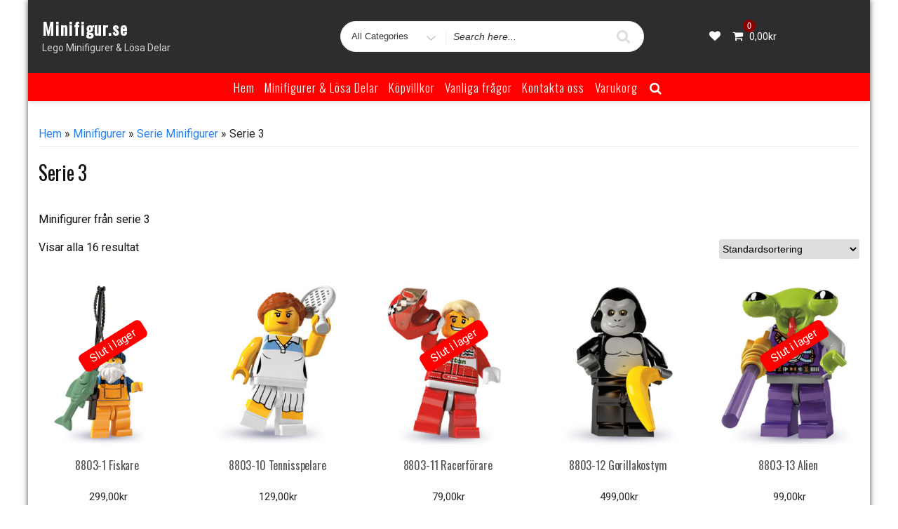

--- FILE ---
content_type: text/html; charset=UTF-8
request_url: https://www.minifigur.se/produkt-kategori/minifigurer/serieminifigurer/serie-3/
body_size: 38189
content:
<!DOCTYPE html>
<html lang="sv-SE" class="no-js">
<head>
<meta charset="UTF-8">
<meta name="viewport" content="width=device-width, initial-scale=1">
<link rel="profile" href="http://gmpg.org/xfn/11">
				<script>document.documentElement.className = document.documentElement.className + ' yes-js js_active js'</script>
				<script>(function(html){html.className = html.className.replace(/\bno-js\b/,'js')})(document.documentElement);</script>
<title>Serie 3 &#8211; Minifigur.se</title>
<meta name='robots' content='max-image-preview:large' />
<script>window._wca = window._wca || [];</script>
<link rel='dns-prefetch' href='//stats.wp.com' />
<link rel='dns-prefetch' href='//fonts.googleapis.com' />
<link rel='dns-prefetch' href='//use.fontawesome.com' />
<link rel='dns-prefetch' href='//www.googletagmanager.com' />
<link href='https://fonts.gstatic.com' crossorigin rel='preconnect' />
<link rel="alternate" type="application/rss+xml" title="Minifigur.se &raquo; Webbflöde" href="https://www.minifigur.se/feed/" />
<link rel="alternate" type="application/rss+xml" title="Minifigur.se &raquo; Kommentarsflöde" href="https://www.minifigur.se/comments/feed/" />
<link rel="alternate" type="application/rss+xml" title="Webbflöde för Minifigur.se &raquo; Serie 3, Kategori" href="https://www.minifigur.se/produkt-kategori/minifigurer/serieminifigurer/serie-3/feed/" />
<script type="text/javascript">
/* <![CDATA[ */
window._wpemojiSettings = {"baseUrl":"https:\/\/s.w.org\/images\/core\/emoji\/15.0.3\/72x72\/","ext":".png","svgUrl":"https:\/\/s.w.org\/images\/core\/emoji\/15.0.3\/svg\/","svgExt":".svg","source":{"concatemoji":"https:\/\/www.minifigur.se\/wp-includes\/js\/wp-emoji-release.min.js?ver=6.5.7"}};
/*! This file is auto-generated */
!function(i,n){var o,s,e;function c(e){try{var t={supportTests:e,timestamp:(new Date).valueOf()};sessionStorage.setItem(o,JSON.stringify(t))}catch(e){}}function p(e,t,n){e.clearRect(0,0,e.canvas.width,e.canvas.height),e.fillText(t,0,0);var t=new Uint32Array(e.getImageData(0,0,e.canvas.width,e.canvas.height).data),r=(e.clearRect(0,0,e.canvas.width,e.canvas.height),e.fillText(n,0,0),new Uint32Array(e.getImageData(0,0,e.canvas.width,e.canvas.height).data));return t.every(function(e,t){return e===r[t]})}function u(e,t,n){switch(t){case"flag":return n(e,"\ud83c\udff3\ufe0f\u200d\u26a7\ufe0f","\ud83c\udff3\ufe0f\u200b\u26a7\ufe0f")?!1:!n(e,"\ud83c\uddfa\ud83c\uddf3","\ud83c\uddfa\u200b\ud83c\uddf3")&&!n(e,"\ud83c\udff4\udb40\udc67\udb40\udc62\udb40\udc65\udb40\udc6e\udb40\udc67\udb40\udc7f","\ud83c\udff4\u200b\udb40\udc67\u200b\udb40\udc62\u200b\udb40\udc65\u200b\udb40\udc6e\u200b\udb40\udc67\u200b\udb40\udc7f");case"emoji":return!n(e,"\ud83d\udc26\u200d\u2b1b","\ud83d\udc26\u200b\u2b1b")}return!1}function f(e,t,n){var r="undefined"!=typeof WorkerGlobalScope&&self instanceof WorkerGlobalScope?new OffscreenCanvas(300,150):i.createElement("canvas"),a=r.getContext("2d",{willReadFrequently:!0}),o=(a.textBaseline="top",a.font="600 32px Arial",{});return e.forEach(function(e){o[e]=t(a,e,n)}),o}function t(e){var t=i.createElement("script");t.src=e,t.defer=!0,i.head.appendChild(t)}"undefined"!=typeof Promise&&(o="wpEmojiSettingsSupports",s=["flag","emoji"],n.supports={everything:!0,everythingExceptFlag:!0},e=new Promise(function(e){i.addEventListener("DOMContentLoaded",e,{once:!0})}),new Promise(function(t){var n=function(){try{var e=JSON.parse(sessionStorage.getItem(o));if("object"==typeof e&&"number"==typeof e.timestamp&&(new Date).valueOf()<e.timestamp+604800&&"object"==typeof e.supportTests)return e.supportTests}catch(e){}return null}();if(!n){if("undefined"!=typeof Worker&&"undefined"!=typeof OffscreenCanvas&&"undefined"!=typeof URL&&URL.createObjectURL&&"undefined"!=typeof Blob)try{var e="postMessage("+f.toString()+"("+[JSON.stringify(s),u.toString(),p.toString()].join(",")+"));",r=new Blob([e],{type:"text/javascript"}),a=new Worker(URL.createObjectURL(r),{name:"wpTestEmojiSupports"});return void(a.onmessage=function(e){c(n=e.data),a.terminate(),t(n)})}catch(e){}c(n=f(s,u,p))}t(n)}).then(function(e){for(var t in e)n.supports[t]=e[t],n.supports.everything=n.supports.everything&&n.supports[t],"flag"!==t&&(n.supports.everythingExceptFlag=n.supports.everythingExceptFlag&&n.supports[t]);n.supports.everythingExceptFlag=n.supports.everythingExceptFlag&&!n.supports.flag,n.DOMReady=!1,n.readyCallback=function(){n.DOMReady=!0}}).then(function(){return e}).then(function(){var e;n.supports.everything||(n.readyCallback(),(e=n.source||{}).concatemoji?t(e.concatemoji):e.wpemoji&&e.twemoji&&(t(e.twemoji),t(e.wpemoji)))}))}((window,document),window._wpemojiSettings);
/* ]]> */
</script>
<style id='wp-emoji-styles-inline-css' type='text/css'>

	img.wp-smiley, img.emoji {
		display: inline !important;
		border: none !important;
		box-shadow: none !important;
		height: 1em !important;
		width: 1em !important;
		margin: 0 0.07em !important;
		vertical-align: -0.1em !important;
		background: none !important;
		padding: 0 !important;
	}
</style>
<link rel='stylesheet' id='wp-block-library-css' href='https://www.minifigur.se/wp-includes/css/dist/block-library/style.min.css?ver=6.5.7' type='text/css' media='all' />
<style id='ce4wp-subscribe-style-inline-css' type='text/css'>
.wp-block-ce4wp-subscribe{max-width:840px;margin:0 auto}.wp-block-ce4wp-subscribe .title{margin-bottom:0}.wp-block-ce4wp-subscribe .subTitle{margin-top:0;font-size:0.8em}.wp-block-ce4wp-subscribe .disclaimer{margin-top:5px;font-size:0.8em}.wp-block-ce4wp-subscribe .disclaimer .disclaimer-label{margin-left:10px}.wp-block-ce4wp-subscribe .inputBlock{width:100%;margin-bottom:10px}.wp-block-ce4wp-subscribe .inputBlock input{width:100%}.wp-block-ce4wp-subscribe .inputBlock label{display:inline-block}.wp-block-ce4wp-subscribe .submit-button{margin-top:25px;display:block}.wp-block-ce4wp-subscribe .required-text{display:inline-block;margin:0;padding:0;margin-left:0.3em}.wp-block-ce4wp-subscribe .onSubmission{height:0;max-width:840px;margin:0 auto}.wp-block-ce4wp-subscribe .firstNameSummary .lastNameSummary{text-transform:capitalize}.wp-block-ce4wp-subscribe .ce4wp-inline-notification{display:flex;flex-direction:row;align-items:center;padding:13px 10px;width:100%;height:40px;border-style:solid;border-color:orange;border-width:1px;border-left-width:4px;border-radius:3px;background:rgba(255,133,15,0.1);flex:none;order:0;flex-grow:1;margin:0px 0px}.wp-block-ce4wp-subscribe .ce4wp-inline-warning-text{font-style:normal;font-weight:normal;font-size:16px;line-height:20px;display:flex;align-items:center;color:#571600;margin-left:9px}.wp-block-ce4wp-subscribe .ce4wp-inline-warning-icon{color:orange}.wp-block-ce4wp-subscribe .ce4wp-inline-warning-arrow{color:#571600;margin-left:auto}.wp-block-ce4wp-subscribe .ce4wp-banner-clickable{cursor:pointer}.ce4wp-link{cursor:pointer}

.no-flex{display:block}.sub-header{margin-bottom:1em}


</style>
<link rel='stylesheet' id='mediaelement-css' href='https://www.minifigur.se/wp-includes/js/mediaelement/mediaelementplayer-legacy.min.css?ver=4.2.17' type='text/css' media='all' />
<link rel='stylesheet' id='wp-mediaelement-css' href='https://www.minifigur.se/wp-includes/js/mediaelement/wp-mediaelement.min.css?ver=6.5.7' type='text/css' media='all' />
<style id='jetpack-sharing-buttons-style-inline-css' type='text/css'>
.jetpack-sharing-buttons__services-list{display:flex;flex-direction:row;flex-wrap:wrap;gap:0;list-style-type:none;margin:5px;padding:0}.jetpack-sharing-buttons__services-list.has-small-icon-size{font-size:12px}.jetpack-sharing-buttons__services-list.has-normal-icon-size{font-size:16px}.jetpack-sharing-buttons__services-list.has-large-icon-size{font-size:24px}.jetpack-sharing-buttons__services-list.has-huge-icon-size{font-size:36px}@media print{.jetpack-sharing-buttons__services-list{display:none!important}}.editor-styles-wrapper .wp-block-jetpack-sharing-buttons{gap:0;padding-inline-start:0}ul.jetpack-sharing-buttons__services-list.has-background{padding:1.25em 2.375em}
</style>
<link rel='stylesheet' id='jquery-selectBox-css' href='https://usercontent.one/wp/www.minifigur.se/wp-content/plugins/yith-woocommerce-wishlist/assets/css/jquery.selectBox.css?ver=1.2.0&media=1693916725' type='text/css' media='all' />
<link rel='stylesheet' id='yith-wcwl-font-awesome-css' href='https://usercontent.one/wp/www.minifigur.se/wp-content/plugins/yith-woocommerce-wishlist/assets/css/font-awesome.css?ver=4.7.0&media=1693916725' type='text/css' media='all' />
<link rel='stylesheet' id='woocommerce_prettyPhoto_css-css' href='//www.minifigur.se/wp-content/plugins/woocommerce/assets/css/prettyPhoto.css?ver=3.1.6' type='text/css' media='all' />
<link rel='stylesheet' id='yith-wcwl-main-css' href='https://usercontent.one/wp/www.minifigur.se/wp-content/plugins/yith-woocommerce-wishlist/assets/css/style.css?ver=3.35.0&media=1693916725' type='text/css' media='all' />
<style id='yith-wcwl-main-inline-css' type='text/css'>
.yith-wcwl-share li a{color: #FFFFFF;}.yith-wcwl-share li a:hover{color: #FFFFFF;}.yith-wcwl-share a.facebook{background: #39599E; background-color: #39599E;}.yith-wcwl-share a.facebook:hover{background: #595A5A; background-color: #595A5A;}.yith-wcwl-share a.twitter{background: #45AFE2; background-color: #45AFE2;}.yith-wcwl-share a.twitter:hover{background: #595A5A; background-color: #595A5A;}.yith-wcwl-share a.pinterest{background: #AB2E31; background-color: #AB2E31;}.yith-wcwl-share a.pinterest:hover{background: #595A5A; background-color: #595A5A;}.yith-wcwl-share a.email{background: #FBB102; background-color: #FBB102;}.yith-wcwl-share a.email:hover{background: #595A5A; background-color: #595A5A;}.yith-wcwl-share a.whatsapp{background: #00A901; background-color: #00A901;}.yith-wcwl-share a.whatsapp:hover{background: #595A5A; background-color: #595A5A;}
</style>
<style id='classic-theme-styles-inline-css' type='text/css'>
/*! This file is auto-generated */
.wp-block-button__link{color:#fff;background-color:#32373c;border-radius:9999px;box-shadow:none;text-decoration:none;padding:calc(.667em + 2px) calc(1.333em + 2px);font-size:1.125em}.wp-block-file__button{background:#32373c;color:#fff;text-decoration:none}
</style>
<style id='global-styles-inline-css' type='text/css'>
body{--wp--preset--color--black: #000000;--wp--preset--color--cyan-bluish-gray: #abb8c3;--wp--preset--color--white: #ffffff;--wp--preset--color--pale-pink: #f78da7;--wp--preset--color--vivid-red: #cf2e2e;--wp--preset--color--luminous-vivid-orange: #ff6900;--wp--preset--color--luminous-vivid-amber: #fcb900;--wp--preset--color--light-green-cyan: #7bdcb5;--wp--preset--color--vivid-green-cyan: #00d084;--wp--preset--color--pale-cyan-blue: #8ed1fc;--wp--preset--color--vivid-cyan-blue: #0693e3;--wp--preset--color--vivid-purple: #9b51e0;--wp--preset--gradient--vivid-cyan-blue-to-vivid-purple: linear-gradient(135deg,rgba(6,147,227,1) 0%,rgb(155,81,224) 100%);--wp--preset--gradient--light-green-cyan-to-vivid-green-cyan: linear-gradient(135deg,rgb(122,220,180) 0%,rgb(0,208,130) 100%);--wp--preset--gradient--luminous-vivid-amber-to-luminous-vivid-orange: linear-gradient(135deg,rgba(252,185,0,1) 0%,rgba(255,105,0,1) 100%);--wp--preset--gradient--luminous-vivid-orange-to-vivid-red: linear-gradient(135deg,rgba(255,105,0,1) 0%,rgb(207,46,46) 100%);--wp--preset--gradient--very-light-gray-to-cyan-bluish-gray: linear-gradient(135deg,rgb(238,238,238) 0%,rgb(169,184,195) 100%);--wp--preset--gradient--cool-to-warm-spectrum: linear-gradient(135deg,rgb(74,234,220) 0%,rgb(151,120,209) 20%,rgb(207,42,186) 40%,rgb(238,44,130) 60%,rgb(251,105,98) 80%,rgb(254,248,76) 100%);--wp--preset--gradient--blush-light-purple: linear-gradient(135deg,rgb(255,206,236) 0%,rgb(152,150,240) 100%);--wp--preset--gradient--blush-bordeaux: linear-gradient(135deg,rgb(254,205,165) 0%,rgb(254,45,45) 50%,rgb(107,0,62) 100%);--wp--preset--gradient--luminous-dusk: linear-gradient(135deg,rgb(255,203,112) 0%,rgb(199,81,192) 50%,rgb(65,88,208) 100%);--wp--preset--gradient--pale-ocean: linear-gradient(135deg,rgb(255,245,203) 0%,rgb(182,227,212) 50%,rgb(51,167,181) 100%);--wp--preset--gradient--electric-grass: linear-gradient(135deg,rgb(202,248,128) 0%,rgb(113,206,126) 100%);--wp--preset--gradient--midnight: linear-gradient(135deg,rgb(2,3,129) 0%,rgb(40,116,252) 100%);--wp--preset--font-size--small: 13px;--wp--preset--font-size--medium: 20px;--wp--preset--font-size--large: 36px;--wp--preset--font-size--x-large: 42px;--wp--preset--spacing--20: 0.44rem;--wp--preset--spacing--30: 0.67rem;--wp--preset--spacing--40: 1rem;--wp--preset--spacing--50: 1.5rem;--wp--preset--spacing--60: 2.25rem;--wp--preset--spacing--70: 3.38rem;--wp--preset--spacing--80: 5.06rem;--wp--preset--shadow--natural: 6px 6px 9px rgba(0, 0, 0, 0.2);--wp--preset--shadow--deep: 12px 12px 50px rgba(0, 0, 0, 0.4);--wp--preset--shadow--sharp: 6px 6px 0px rgba(0, 0, 0, 0.2);--wp--preset--shadow--outlined: 6px 6px 0px -3px rgba(255, 255, 255, 1), 6px 6px rgba(0, 0, 0, 1);--wp--preset--shadow--crisp: 6px 6px 0px rgba(0, 0, 0, 1);}:where(.is-layout-flex){gap: 0.5em;}:where(.is-layout-grid){gap: 0.5em;}body .is-layout-flex{display: flex;}body .is-layout-flex{flex-wrap: wrap;align-items: center;}body .is-layout-flex > *{margin: 0;}body .is-layout-grid{display: grid;}body .is-layout-grid > *{margin: 0;}:where(.wp-block-columns.is-layout-flex){gap: 2em;}:where(.wp-block-columns.is-layout-grid){gap: 2em;}:where(.wp-block-post-template.is-layout-flex){gap: 1.25em;}:where(.wp-block-post-template.is-layout-grid){gap: 1.25em;}.has-black-color{color: var(--wp--preset--color--black) !important;}.has-cyan-bluish-gray-color{color: var(--wp--preset--color--cyan-bluish-gray) !important;}.has-white-color{color: var(--wp--preset--color--white) !important;}.has-pale-pink-color{color: var(--wp--preset--color--pale-pink) !important;}.has-vivid-red-color{color: var(--wp--preset--color--vivid-red) !important;}.has-luminous-vivid-orange-color{color: var(--wp--preset--color--luminous-vivid-orange) !important;}.has-luminous-vivid-amber-color{color: var(--wp--preset--color--luminous-vivid-amber) !important;}.has-light-green-cyan-color{color: var(--wp--preset--color--light-green-cyan) !important;}.has-vivid-green-cyan-color{color: var(--wp--preset--color--vivid-green-cyan) !important;}.has-pale-cyan-blue-color{color: var(--wp--preset--color--pale-cyan-blue) !important;}.has-vivid-cyan-blue-color{color: var(--wp--preset--color--vivid-cyan-blue) !important;}.has-vivid-purple-color{color: var(--wp--preset--color--vivid-purple) !important;}.has-black-background-color{background-color: var(--wp--preset--color--black) !important;}.has-cyan-bluish-gray-background-color{background-color: var(--wp--preset--color--cyan-bluish-gray) !important;}.has-white-background-color{background-color: var(--wp--preset--color--white) !important;}.has-pale-pink-background-color{background-color: var(--wp--preset--color--pale-pink) !important;}.has-vivid-red-background-color{background-color: var(--wp--preset--color--vivid-red) !important;}.has-luminous-vivid-orange-background-color{background-color: var(--wp--preset--color--luminous-vivid-orange) !important;}.has-luminous-vivid-amber-background-color{background-color: var(--wp--preset--color--luminous-vivid-amber) !important;}.has-light-green-cyan-background-color{background-color: var(--wp--preset--color--light-green-cyan) !important;}.has-vivid-green-cyan-background-color{background-color: var(--wp--preset--color--vivid-green-cyan) !important;}.has-pale-cyan-blue-background-color{background-color: var(--wp--preset--color--pale-cyan-blue) !important;}.has-vivid-cyan-blue-background-color{background-color: var(--wp--preset--color--vivid-cyan-blue) !important;}.has-vivid-purple-background-color{background-color: var(--wp--preset--color--vivid-purple) !important;}.has-black-border-color{border-color: var(--wp--preset--color--black) !important;}.has-cyan-bluish-gray-border-color{border-color: var(--wp--preset--color--cyan-bluish-gray) !important;}.has-white-border-color{border-color: var(--wp--preset--color--white) !important;}.has-pale-pink-border-color{border-color: var(--wp--preset--color--pale-pink) !important;}.has-vivid-red-border-color{border-color: var(--wp--preset--color--vivid-red) !important;}.has-luminous-vivid-orange-border-color{border-color: var(--wp--preset--color--luminous-vivid-orange) !important;}.has-luminous-vivid-amber-border-color{border-color: var(--wp--preset--color--luminous-vivid-amber) !important;}.has-light-green-cyan-border-color{border-color: var(--wp--preset--color--light-green-cyan) !important;}.has-vivid-green-cyan-border-color{border-color: var(--wp--preset--color--vivid-green-cyan) !important;}.has-pale-cyan-blue-border-color{border-color: var(--wp--preset--color--pale-cyan-blue) !important;}.has-vivid-cyan-blue-border-color{border-color: var(--wp--preset--color--vivid-cyan-blue) !important;}.has-vivid-purple-border-color{border-color: var(--wp--preset--color--vivid-purple) !important;}.has-vivid-cyan-blue-to-vivid-purple-gradient-background{background: var(--wp--preset--gradient--vivid-cyan-blue-to-vivid-purple) !important;}.has-light-green-cyan-to-vivid-green-cyan-gradient-background{background: var(--wp--preset--gradient--light-green-cyan-to-vivid-green-cyan) !important;}.has-luminous-vivid-amber-to-luminous-vivid-orange-gradient-background{background: var(--wp--preset--gradient--luminous-vivid-amber-to-luminous-vivid-orange) !important;}.has-luminous-vivid-orange-to-vivid-red-gradient-background{background: var(--wp--preset--gradient--luminous-vivid-orange-to-vivid-red) !important;}.has-very-light-gray-to-cyan-bluish-gray-gradient-background{background: var(--wp--preset--gradient--very-light-gray-to-cyan-bluish-gray) !important;}.has-cool-to-warm-spectrum-gradient-background{background: var(--wp--preset--gradient--cool-to-warm-spectrum) !important;}.has-blush-light-purple-gradient-background{background: var(--wp--preset--gradient--blush-light-purple) !important;}.has-blush-bordeaux-gradient-background{background: var(--wp--preset--gradient--blush-bordeaux) !important;}.has-luminous-dusk-gradient-background{background: var(--wp--preset--gradient--luminous-dusk) !important;}.has-pale-ocean-gradient-background{background: var(--wp--preset--gradient--pale-ocean) !important;}.has-electric-grass-gradient-background{background: var(--wp--preset--gradient--electric-grass) !important;}.has-midnight-gradient-background{background: var(--wp--preset--gradient--midnight) !important;}.has-small-font-size{font-size: var(--wp--preset--font-size--small) !important;}.has-medium-font-size{font-size: var(--wp--preset--font-size--medium) !important;}.has-large-font-size{font-size: var(--wp--preset--font-size--large) !important;}.has-x-large-font-size{font-size: var(--wp--preset--font-size--x-large) !important;}
.wp-block-navigation a:where(:not(.wp-element-button)){color: inherit;}
:where(.wp-block-post-template.is-layout-flex){gap: 1.25em;}:where(.wp-block-post-template.is-layout-grid){gap: 1.25em;}
:where(.wp-block-columns.is-layout-flex){gap: 2em;}:where(.wp-block-columns.is-layout-grid){gap: 2em;}
.wp-block-pullquote{font-size: 1.5em;line-height: 1.6;}
</style>
<link rel='stylesheet' id='woocommerce-layout-css' href='https://usercontent.one/wp/www.minifigur.se/wp-content/plugins/woocommerce/assets/css/woocommerce-layout.css?ver=9.0.3&media=1693916725' type='text/css' media='all' />
<style id='woocommerce-layout-inline-css' type='text/css'>

	.infinite-scroll .woocommerce-pagination {
		display: none;
	}
</style>
<link rel='stylesheet' id='woocommerce-smallscreen-css' href='https://usercontent.one/wp/www.minifigur.se/wp-content/plugins/woocommerce/assets/css/woocommerce-smallscreen.css?ver=9.0.3&media=1693916725' type='text/css' media='only screen and (max-width: 768px)' />
<link rel='stylesheet' id='woocommerce-general-css' href='https://usercontent.one/wp/www.minifigur.se/wp-content/plugins/woocommerce/assets/css/woocommerce.css?ver=9.0.3&media=1693916725' type='text/css' media='all' />
<style id='woocommerce-inline-inline-css' type='text/css'>
.woocommerce form .form-row .required { visibility: visible; }
</style>
<link rel='stylesheet' id='wcz-frontend-css' href='https://usercontent.one/wp/www.minifigur.se/wp-content/plugins/woocustomizer/assets/css/frontend.css?ver=2.5.6&media=1693916725' type='text/css' media='all' />
<link rel='stylesheet' id='dgwt-wcas-style-css' href='https://usercontent.one/wp/www.minifigur.se/wp-content/plugins/ajax-search-for-woocommerce/assets/css/style.min.css?ver=1.28.1&media=1693916725' type='text/css' media='all' />
<link rel='stylesheet' id='ecommerce-star-fonts-css' href='https://fonts.googleapis.com/css?family=Oswald%3A300%2C400%7CRoboto%3A300%2C400&#038;subset=latin%2Clatin-ext' type='text/css' media='all' />
<link rel='stylesheet' id='boostrap-css-css' href='https://usercontent.one/wp/www.minifigur.se/wp-content/themes/ecommerce-star/css/bootstrap.css?ver=1.3.9&media=1693916725' type='text/css' media='all' />
<link rel='stylesheet' id='ecommerce-star-style-css' href='https://usercontent.one/wp/www.minifigur.se/wp-content/themes/ecommerce-star/style.css?ver=1.3.9&media=1693916725' type='text/css' media='all' />
<link rel='stylesheet' id='fontawesome-css-css' href='https://usercontent.one/wp/www.minifigur.se/wp-content/themes/ecommerce-star/fonts/font-awesome/css/font-awesome.css?ver=1.3.9&media=1693916725' type='text/css' media='all' />
<link rel='stylesheet' id='font-awesome-official-css' href='https://use.fontawesome.com/releases/v5.15.1/css/all.css' type='text/css' media='all' integrity="sha384-vp86vTRFVJgpjF9jiIGPEEqYqlDwgyBgEF109VFjmqGmIY/Y4HV4d3Gp2irVfcrp" crossorigin="anonymous" />
<style id='wcz-customizer-custom-css-inline-css' type='text/css'>
body.wcz-btns.wcz-woocommerce ul.products li.product a.button,
					body.wcz-btns.wcz-woocommerce .related.products ul.products li.product a.button,
					body.wcz-btns.wcz-woocommerce.single-product div.product form.cart .button,
					body.wcz-btns.wcz-woocommerce.single-product .woocommerce-Reviews form.comment-form input.submit,
                    body.wcz-btns.wcz-woocommerce.wcz-wooblocks ul.wc-block-grid__products li.wc-block-grid__product .add_to_cart_button{color:#ffffff !important;}body.wcz-edit-sale.woocommerce ul.products li.product span.onsale,
					body.wcz-edit-sale.single-product span.onsale,
                    body.wcz-edit-sale .wcz-popup span.onsale,
                    body.wcz-edit-sale.wcz-wooblocks ul.wc-block-grid__products li.wc-block-grid__product .wc-block-grid__product-onsale{font-size:15px !important;font-weight:700 !important;border-radius:15px !important;}
</style>
<link rel='stylesheet' id='font-awesome-official-v4shim-css' href='https://use.fontawesome.com/releases/v5.15.1/css/v4-shims.css' type='text/css' media='all' integrity="sha384-WCuYjm/u5NsK4s/NfnJeHuMj6zzN2HFyjhBu/SnZJj7eZ6+ds4zqIM3wYgL59Clf" crossorigin="anonymous" />
<style id='font-awesome-official-v4shim-inline-css' type='text/css'>
@font-face {
font-family: "FontAwesome";
font-display: block;
src: url("https://use.fontawesome.com/releases/v5.15.1/webfonts/fa-brands-400.eot"),
		url("https://use.fontawesome.com/releases/v5.15.1/webfonts/fa-brands-400.eot?#iefix") format("embedded-opentype"),
		url("https://use.fontawesome.com/releases/v5.15.1/webfonts/fa-brands-400.woff2") format("woff2"),
		url("https://use.fontawesome.com/releases/v5.15.1/webfonts/fa-brands-400.woff") format("woff"),
		url("https://use.fontawesome.com/releases/v5.15.1/webfonts/fa-brands-400.ttf") format("truetype"),
		url("https://use.fontawesome.com/releases/v5.15.1/webfonts/fa-brands-400.svg#fontawesome") format("svg");
}

@font-face {
font-family: "FontAwesome";
font-display: block;
src: url("https://use.fontawesome.com/releases/v5.15.1/webfonts/fa-solid-900.eot"),
		url("https://use.fontawesome.com/releases/v5.15.1/webfonts/fa-solid-900.eot?#iefix") format("embedded-opentype"),
		url("https://use.fontawesome.com/releases/v5.15.1/webfonts/fa-solid-900.woff2") format("woff2"),
		url("https://use.fontawesome.com/releases/v5.15.1/webfonts/fa-solid-900.woff") format("woff"),
		url("https://use.fontawesome.com/releases/v5.15.1/webfonts/fa-solid-900.ttf") format("truetype"),
		url("https://use.fontawesome.com/releases/v5.15.1/webfonts/fa-solid-900.svg#fontawesome") format("svg");
}

@font-face {
font-family: "FontAwesome";
font-display: block;
src: url("https://use.fontawesome.com/releases/v5.15.1/webfonts/fa-regular-400.eot"),
		url("https://use.fontawesome.com/releases/v5.15.1/webfonts/fa-regular-400.eot?#iefix") format("embedded-opentype"),
		url("https://use.fontawesome.com/releases/v5.15.1/webfonts/fa-regular-400.woff2") format("woff2"),
		url("https://use.fontawesome.com/releases/v5.15.1/webfonts/fa-regular-400.woff") format("woff"),
		url("https://use.fontawesome.com/releases/v5.15.1/webfonts/fa-regular-400.ttf") format("truetype"),
		url("https://use.fontawesome.com/releases/v5.15.1/webfonts/fa-regular-400.svg#fontawesome") format("svg");
unicode-range: U+F004-F005,U+F007,U+F017,U+F022,U+F024,U+F02E,U+F03E,U+F044,U+F057-F059,U+F06E,U+F070,U+F075,U+F07B-F07C,U+F080,U+F086,U+F089,U+F094,U+F09D,U+F0A0,U+F0A4-F0A7,U+F0C5,U+F0C7-F0C8,U+F0E0,U+F0EB,U+F0F3,U+F0F8,U+F0FE,U+F111,U+F118-F11A,U+F11C,U+F133,U+F144,U+F146,U+F14A,U+F14D-F14E,U+F150-F152,U+F15B-F15C,U+F164-F165,U+F185-F186,U+F191-F192,U+F1AD,U+F1C1-F1C9,U+F1CD,U+F1D8,U+F1E3,U+F1EA,U+F1F6,U+F1F9,U+F20A,U+F247-F249,U+F24D,U+F254-F25B,U+F25D,U+F267,U+F271-F274,U+F279,U+F28B,U+F28D,U+F2B5-F2B6,U+F2B9,U+F2BB,U+F2BD,U+F2C1-F2C2,U+F2D0,U+F2D2,U+F2DC,U+F2ED,U+F328,U+F358-F35B,U+F3A5,U+F3D1,U+F410,U+F4AD;
}
</style>
<script type="text/javascript" src="https://www.minifigur.se/wp-includes/js/jquery/jquery.min.js?ver=3.7.1" id="jquery-core-js"></script>
<script type="text/javascript" src="https://www.minifigur.se/wp-includes/js/jquery/jquery-migrate.min.js?ver=3.4.1" id="jquery-migrate-js"></script>
<script type="text/javascript" src="https://usercontent.one/wp/www.minifigur.se/wp-content/plugins/woocommerce/assets/js/jquery-blockui/jquery.blockUI.min.js?ver=2.7.0-wc.9.0.3&media=1693916725" id="jquery-blockui-js" defer="defer" data-wp-strategy="defer"></script>
<script type="text/javascript" id="wc-add-to-cart-js-extra">
/* <![CDATA[ */
var wc_add_to_cart_params = {"ajax_url":"\/wp-admin\/admin-ajax.php","wc_ajax_url":"\/?wc-ajax=%%endpoint%%","i18n_view_cart":"Visa varukorg","cart_url":"https:\/\/www.minifigur.se\/varukorg\/","is_cart":"","cart_redirect_after_add":"no"};
/* ]]> */
</script>
<script type="text/javascript" src="https://usercontent.one/wp/www.minifigur.se/wp-content/plugins/woocommerce/assets/js/frontend/add-to-cart.min.js?ver=9.0.3&media=1693916725" id="wc-add-to-cart-js" defer="defer" data-wp-strategy="defer"></script>
<script type="text/javascript" src="https://usercontent.one/wp/www.minifigur.se/wp-content/plugins/woocommerce/assets/js/js-cookie/js.cookie.min.js?ver=2.1.4-wc.9.0.3&media=1693916725" id="js-cookie-js" defer="defer" data-wp-strategy="defer"></script>
<script type="text/javascript" id="woocommerce-js-extra">
/* <![CDATA[ */
var woocommerce_params = {"ajax_url":"\/wp-admin\/admin-ajax.php","wc_ajax_url":"\/?wc-ajax=%%endpoint%%"};
/* ]]> */
</script>
<script type="text/javascript" src="https://usercontent.one/wp/www.minifigur.se/wp-content/plugins/woocommerce/assets/js/frontend/woocommerce.min.js?ver=9.0.3&media=1693916725" id="woocommerce-js" defer="defer" data-wp-strategy="defer"></script>
<script type="text/javascript" id="kk-script-js-extra">
/* <![CDATA[ */
var fetchCartItems = {"ajax_url":"https:\/\/www.minifigur.se\/wp-admin\/admin-ajax.php","action":"kk_wc_fetchcartitems","nonce":"85f725f437","currency":"SEK"};
/* ]]> */
</script>
<script type="text/javascript" src="https://usercontent.one/wp/www.minifigur.se/wp-content/plugins/kliken-marketing-for-google/assets/kk-script.js?ver=6.5.7&media=1693916725" id="kk-script-js"></script>
<script type="text/javascript" src="https://stats.wp.com/s-202604.js" id="woocommerce-analytics-js" defer="defer" data-wp-strategy="defer"></script>
<!--[if lt IE 9]>
<script type="text/javascript" src="https://usercontent.one/wp/www.minifigur.se/wp-content/themes/ecommerce-star/js/html5.js?ver=3.7.3&media=1693916725" id="html5-js"></script>
<![endif]-->
<script type="text/javascript" src="https://usercontent.one/wp/www.minifigur.se/wp-content/themes/ecommerce-star/js/theme.js?media=1693916725?ver=1" id="ecommerce-star-theme-js"></script>
<link rel="https://api.w.org/" href="https://www.minifigur.se/wp-json/" /><link rel="alternate" type="application/json" href="https://www.minifigur.se/wp-json/wp/v2/product_cat/32" /><link rel="EditURI" type="application/rsd+xml" title="RSD" href="https://www.minifigur.se/xmlrpc.php?rsd" />
<meta name="generator" content="WordPress 6.5.7" />
<meta name="generator" content="WooCommerce 9.0.3" />
<meta name="generator" content="Site Kit by Google 1.130.0" /><style>[class*=" icon-oc-"],[class^=icon-oc-]{speak:none;font-style:normal;font-weight:400;font-variant:normal;text-transform:none;line-height:1;-webkit-font-smoothing:antialiased;-moz-osx-font-smoothing:grayscale}.icon-oc-one-com-white-32px-fill:before{content:"901"}.icon-oc-one-com:before{content:"900"}#one-com-icon,.toplevel_page_onecom-wp .wp-menu-image{speak:none;display:flex;align-items:center;justify-content:center;text-transform:none;line-height:1;-webkit-font-smoothing:antialiased;-moz-osx-font-smoothing:grayscale}.onecom-wp-admin-bar-item>a,.toplevel_page_onecom-wp>.wp-menu-name{font-size:16px;font-weight:400;line-height:1}.toplevel_page_onecom-wp>.wp-menu-name img{width:69px;height:9px;}.wp-submenu-wrap.wp-submenu>.wp-submenu-head>img{width:88px;height:auto}.onecom-wp-admin-bar-item>a img{height:7px!important}.onecom-wp-admin-bar-item>a img,.toplevel_page_onecom-wp>.wp-menu-name img{opacity:.8}.onecom-wp-admin-bar-item.hover>a img,.toplevel_page_onecom-wp.wp-has-current-submenu>.wp-menu-name img,li.opensub>a.toplevel_page_onecom-wp>.wp-menu-name img{opacity:1}#one-com-icon:before,.onecom-wp-admin-bar-item>a:before,.toplevel_page_onecom-wp>.wp-menu-image:before{content:'';position:static!important;background-color:rgba(240,245,250,.4);border-radius:102px;width:18px;height:18px;padding:0!important}.onecom-wp-admin-bar-item>a:before{width:14px;height:14px}.onecom-wp-admin-bar-item.hover>a:before,.toplevel_page_onecom-wp.opensub>a>.wp-menu-image:before,.toplevel_page_onecom-wp.wp-has-current-submenu>.wp-menu-image:before{background-color:#76b82a}.onecom-wp-admin-bar-item>a{display:inline-flex!important;align-items:center;justify-content:center}#one-com-logo-wrapper{font-size:4em}#one-com-icon{vertical-align:middle}.imagify-welcome{display:none !important;}</style>	<style>img#wpstats{display:none}</style>
				<style>
			.dgwt-wcas-ico-magnifier,.dgwt-wcas-ico-magnifier-handler{max-width:20px}.dgwt-wcas-search-wrapp{max-width:600px}		</style>
			<style type="text/css" id="custom-theme-width" >
		.container {		
			max-width: 1200px;
			width: 100%;
		}
		
		.site-header .container, .footer-section .container{		
			max-width: 1200px;
			width: 100%;
		}		
	</style>
	<style type="text/css" id="custom-fonts" >
		h1 ,
	h2 ,
	h3 ,
	h4 ,
	h5 ,
	h6 , 
	.entry-title , 
	.page-title , 
	.entry-meta ,
	.callout-title , 
	.entry-meta a {
		font-family:Oswald,sans serif;
	}
	
	html {
		font-family:Roboto,sans serif;
	}
	
	.main-navigation {
		font-family:Oswald,sans serif;
	}
	
	.site-title a, .testimonial-title {
		font-family:Oswald,sans serif;
	}
	
	#main_Carousel .slider-title {
		font-family:Oswald,sans serif;
	}	</style>
	<style type="text/css" id="custom-theme-colors" >
		.custom-logo-link img {
    max-width: 90px;
}	
	
a.wishlist-contents .fa {
	font-family: "fontawesome";
}	
	
#sticky-nav li > a.product-category-heading {
	background-color:#297fec ;
	margin-right: 7px;
	color:#fff;
}

#wishlist-top .wishlist-contents i:before {
	font-family: fontawesome;
}

#sticky-nav.woocommerce-layout #top-menu > li > a.product-category-heading {
	color:#fff;
}

.top-menu-layout-2 .theme-product-cat-menu {
	display:none;
}

.contact-list-top a:hover,
.contact-list-top a:focus,
.mini-header .login-register a:focus,
.mini-header .login-register a:hover,
.mimi-header-social-icon li a i:focus,
.mimi-header-social-icon li a i:hover,
.my-wishlist a:focus,
.my-wishlist a:hover,
.my-cart a:focus,
.my-cart a:hover,
.site-branding-text a:focus,
.site-branding-text a:hover,
#cart-wishlist-container .wishlist-contents:hover,
#cart-wishlist-container .wishlist-contents:focus,
#cart-wishlist-container a.cart-contents:hover .cart-contents-count:before,
#cart-wishlist-container a.cart-contents:focus .cart-contents-count:before,
.topcorner a.login-register:focus,
.topcorner a.login-register:hover {
	color:  #297fec ;
}	
	
.navigation-top.font-size {
	font-size:15px;
}
	
.cart-contents-count span {
	background-color: #297fec ;
}	
	
.sub-header-inner {
	background-color: rgba(10,10,10,0.49) ;
}

#masthead {
	background-image: url() ;
	background-position:center;
	background-repeat:no-repeat;
	background-size: cover;
}

@media screen and (min-width: 48em) {

	.mini-header {	
		border-bottom: 0px solid #0a0a0a;
	}
	
	.transparent-header .mini-header {
		border-bottom: 0px;
	}	

	#top-menu > .current_page_item > a:hover, 
	#top-menu > .current_page_item > a:focus {
		color: #fff;
		background-color: #297fec;	
	}
	
	#top-menu > li > a {
		color: #ffffff;
	}
	
	.sticky-nav #top-menu > li > a,
	.sticky-nav	.site-description,
	.sticky-nav	.site-branding-text a {
		color:unset;
	}
	
	.sticky-nav	#top-menu > .current_page_item > a { 
		color:#ffffff; 
	}
	
	.sticky-nav	#top-menu > .current_page_item > a:hover, 
	.sticky-nav	#top-menu > .current_page_item > a:focus {
		color: #fff;
		background-color: #297fec;	
	}
		
	.sticky-nav	#top-menu > li > a:hover,
	.sticky-nav	#top-menu > li > a:focus {
		color: #fff;
		background-color: #297fec;
		
	}
	
	#sticky-nav.woocommerce-layout {
		color: #fff;
		background-color: #ff2323;
	}
	
	#sticky-nav.woocommerce-layout.sticky-nav {
		border:initial;
	}
	
	#sticky-nav.woocommerce-layout #top-menu > li > a {
		color: #000000;
	}
	
	#sticky-nav #top-menu > li > a {
		color: #ffffff;
	}
	
	/* #sticky-nav.sticky-nav #top-menu > .current_page_item > a {
		color: #fff;
	} */
		
	#sticky-nav.sticky-nav #top-menu > li > a {
		color: #000000;
	}
	
	#sticky-nav.top-menu-layout-2.sticky-nav #top-menu > li > a {
		color: #000;
	}	
	#sticky-nav.top-menu-layout-2.sticky-nav #top-menu > li > a:hover,
	#sticky-nav.top-menu-layout-2.sticky-nav #top-menu > li > a:focus {
		color: #fff;
	}	
	#sticky-nav.top-menu-layout-2.sticky-nav #top-menu > .current_page_item  > a {
		color: #fff;
	}
		
	#top-menu > li > a:hover,
	#top-menu > li > a:focus {
		color: #fff;
		background-color: #297fec;
		
	}
		
	#sticky-nav #top-menu > li > a:hover,
	#sticky-nav #top-menu > li > a:focus {
		color: #fff;
		background-color: #297fec;
		
	}	
		
	#sticky-nav #top-menu > .current_page_item > a {
		color: #fff;
		background-color: #297fec;
		border-radius: 2px;		
	}
	
	#sticky-nav.woocommerce-layout #top-menu > .current_page_item > a {
		font-weight: 600;
		text-transform: uppercase;
		background-color: transparent;
	}
	
	#sticky-nav.woocommerce-layout #top-menu > .current_page_item > a:hover,
	#sticky-nav.woocommerce-layout #top-menu > .current_page_item > a:focus {
		color: #fff;
		background-color: #297fec;
	}
	
	
}

.site-description {
	color: rgba(255,255,255,0.8);
}

.bottom-menu .current_page_item a {
	color: #297fec;	 
}

.main-navigation a:hover, 
.main-navigation a:focus {
	color: #fff;
	background-color: #297fec;
}	

.product-navigation .navigation-name a::before,
.product-navigation > ul > li > a::before {
	color: #297fec;
}

.carousel-navigation a, 
.carousel-navigation a {
	background-color: #3ba0f4;
	
}

.site-branding-text a,
.mini-header .account-link,
.mimi-header-social-icon li a i,
.contact-list-top,
.contact-list-top a,
.mini-header .login-register .fa,
.my-wishlist a, .my-cart a,
#cart-wishlist-container .cart-contents-count:before,
#cart-wishlist-container .cart-contents-count,
#cart-wishlist-container .wishlist-contents,
#cart-wishlist-container .cart-contents-price {
	color: #ffffff;
}

#cart-wishlist-container .wishlist-contents-count {
	color:transparent;
	font-size:0px;
}

#cart-wishlist-container .wishlist-contents-count::before {
	font-size:16px;
}



/* product */

.my-yith-wishlist .button.yith-wcqv-button::before,
.my-yith-wishlist .woocommerce a.compare.button:before,
.my-yith-wishlist .yith-wcwl-add-button .add_to_wishlist:before,
.my-yith-wishlist .yith-wcwl-wishlistaddedbrowse a:before,
.my-yith-wishlist .yith-wcwl-wishlistexistsbrowse.show a:before,
.my-yith-wishlist .yith-wcwl-wishlistexistsbrowse a:before,
.my-yith-wishlist .compare-button a {
    color: #297fec;	
}

.product .my-yith-wishlist .button.yith-wcqv-button,
.product .my-yith-wishlist .button.yith-wcqv-button:hover  {
		background-color:transparent;
}

.woocommerce span.onsale {
	background: #297fec;
}

.woocommerce .woocommerce-breadcrumb a {
    color: #297fec;
}

.woocommerce nav.woocommerce-pagination ul li a:focus, 
.woocommerce nav.woocommerce-pagination ul li a:hover, 
.woocommerce nav.woocommerce-pagination ul li span.current,
nav.woocommerce-MyAccount-navigation ul li.is-active {
    background: #297fec;
    color: #fff;
}

nav.woocommerce-MyAccount-navigation ul li.is-active a {
	color: #fff;
}

/* Price Widget */

.woocommerce .widget_price_filter .ui-slider .ui-slider-handle { 
background-color: #297fec; 
}
.woocommerce .widget_price_filter .price_slider_wrapper .ui-widget-content {
background-color: #5d5d5d;
}
.woocommerce .widget_price_filter .ui-slider .ui-slider-range {
background-color:#297fec;
}

.product-wrapper .badge-wrapper .onsale {
	background: #297fec;
}
.product-rating-wrapper .checked {
	color: #297fec;
}

.wc-button-container a.add_to_cart_button,
.wc-button-container a.add_to_cart_button:focus,
.wc-button-container a.product_type_grouped, 
.wc-button-container a.product_type_external, 
.wc-button-container a.product_type_simple, 
.wc-button-container a.product_type_variable {
	background: #297fec;
	color:#fff;
}
.woocommerce button.button.alt.disabled,
.woocommerce a.add_to_cart_button,
.woocommerce a.add_to_cart_button:focus,
.woocommerce a.product_type_grouped, 
.woocommerce a.product_type_external, 
.woocommerce a.product_type_simple, 
.woocommerce a.product_type_variable,
.woocommerce button.button.alt,
.woocommerce a.button,
.woocommerce button.button,
.woocommerce a.button.alt,
.woocommerce #respond input#submit,
.woocommerce .widget_price_filter .price_slider_amount .button {
	background: #297fec;
	color:#fff;
}

fieldset,
.woocommerce form.checkout_coupon, 
.woocommerce form.login, 
.woocommerce form.register {	
	border: 1px solid #297fec;
}

.select2-container--default .select2-selection--single {
    border: 1px solid #297fec;
}

.woocommerce-info {
    border-top-color: #297fec;
}
.woocommerce-info::before {
    color: #297fec;
}

.woocommerce-error {
    border-top-color: #297fec;
}
.woocommerce-error::before {
    color: #297fec;
}

.woocommerce-message {
    border-top-color: #297fec;
}
.woocommerce-message::before {
    color: #297fec;
}


/* button colors */
.woocommerce button.button.alt.disabled:hover,
.woocommerce button.button.alt.disabled:focus,

.woocommerce a.button:hover,
.woocommerce a.button:focus,

.woocommerce button.button:hover,
.woocommerce button.button:focus,

.woocommerce div.product form.cart .button:hover,
.woocommerce div.product form.cart .button:focus,

.woocommerce a.button.alt:hover,
.woocommerce a.button.alt:focus {
	background-color: black;
	color: white;
}

.woocommerce button.button.alt:hover,
.woocommerce button.button.alt:focus {
	background-color: black;
	color: white;
}

/* form */

button, input[type="button"], 
input[type="submit"] {
   background-color: #297fec;	
}

input[type="text"],
input[type="email"],
input[type="url"],
input[type="password"],
input[type="search"],
input[type="number"],
input[type="tel"],
input[type="range"],
input[type="date"],
input[type="month"],
input[type="week"],
input[type="time"],
input[type="datetime"],
input[type="datetime-local"],
input[type="color"],
input[type="checkbox"],
textarea {
	border:1px solid #297fec ; 
}

input[type="text"]:focus,
input[type="email"]:focus,
input[type="url"]:focus,
input[type="password"]:focus,
input[type="search"]:focus,
input[type="number"]:focus,
input[type="tel"]:focus,
input[type="range"]:focus,
input[type="date"]:focus,
input[type="month"]:focus,
input[type="week"]:focus,
input[type="time"]:focus,
input[type="datetime"]:focus,
input[type="datetime-local"]:focus,
input[type="color"]:focus,
input[type="checkbox"]:focus,
textarea:focus {	
	border-color:rgba(41,127,236,0.5) ;
}

/* link - a */



.entry-content a:focus,
.entry-content a:hover,
.entry-summary a:focus,
.entry-summary a:hover,
.comment-content a:focus,
.comment-content a:hover,
.widget a:focus,
.widget a:hover,
.site-footer .widget-area a:focus,
.site-footer .widget-area a:hover,
.posts-navigation a:focus,
.posts-navigation a:hover,
.comment-metadata a:focus,
.comment-metadata a:hover,
.comment-metadata a.comment-edit-link:focus,
.comment-metadata a.comment-edit-link:hover,
.comment-reply-link:focus,
.comment-reply-link:hover,
.widget_authors a:focus strong,
.widget_authors a:hover strong,
.entry-title a:focus,
.entry-title a:hover,
.entry-meta a:focus,
.entry-meta a:hover,
.page-links a:focus .page-number,
.page-links a:hover .page-number,
.entry-footer a:focus,
.entry-footer a:hover,
.entry-footer .cat-links a:focus,
.entry-footer .cat-links a:hover,
.entry-footer .tags-links a:focus,
.entry-footer .tags-links a:hover,
.post-navigation a:focus,
.post-navigation a:hover,
.pagination a:not(.prev):not(.next):focus,
.pagination a:not(.prev):not(.next):hover,
.comments-pagination a:not(.prev):not(.next):focus,
.comments-pagination a:not(.prev):not(.next):hover,
.logged-in-as a:focus,
.logged-in-as a:hover,
a:focus .nav-title,
a:hover .nav-title,
.edit-link a:focus,
.edit-link a:hover,
.site-info a:focus,
.site-info a:hover,
.widget .widget-title a:focus,
.widget .widget-title a:hover,
.widget ul li a:focus,
.bottom-menu ul li a:focus,
.bottom-menu ul li a:hover,
.widget ul li a:hover {
	color: #297fec;	
}


.entry-footer .cat-links .icon,
.entry-footer .tags-links .icon {
	color: rgba(41,127,236,0.7) ;
}

.entry-footer .edit-link a {
    background-color: #297fec ;	
}

.scroll-top {
    background: #297fec;
}




/* widget */


.widget .tagcloud a,  
.widget.widget_tag_cloud a,  
.wp_widget_tag_cloud a {
    border-color:rgba(41,127,236,0.7);
}

#secondary .widget-title {
    border-bottom: 1px solid #297fec;
	text-align:left;
}


/* link */

a.more-btn{
	border-color:#297fec;
	color:#297fec;
}

a.more-btn:active,
a.more-btn:hover,
a.more-btn:focus  {
   background-color:#297fec;
   color:#fff;  
}
a.more-link {
	color:#297fec;	
}

a.more-link:active,
a.more-link:hover,
a.more-link:focus  {
   background-color:#297fec;
   color:#fff;  
}


@media screen and (min-width: 48em) {

		.transparent-header .site-branding-text a,
		.transparent-header .site-description,		
		.transparent-header .mini-header .account-link,
		.transparent-header .mimi-header-social-icon li a i,
		.transparent-header .contact-list-top,
		.transparent-header .contact-list-top a,
		.transparent-header .mini-header .login-register .fa,
		.transparent-header .my-wishlist a, 
		.transparent-header .my-cart a,
		.transparent-header #sticky-nav #top-menu > li > a,
		.transparent-header #cart-wishlist-container .cart-contents-count:before,
		.transparent-header #cart-wishlist-container .cart-contents-count,
		.transparent-header #cart-wishlist-container .wishlist-contents,
		.transparent-header #cart-wishlist-container .cart-contents-price {
			color: #fff;
		}
		
		/* .transparent-header #sticky-nav.sticky-nav #top-menu > li > a { color:#000; } */
				
		.transparent-header #sticky-nav.sticky-nav.sticky-nav #top-menu > .current_page_item > a { color:#fff; }
		.transparent-header #sticky-nav.sticky-nav #top-menu > li > a:hover,
		.transparent-header #sticky-nav.sticky-nav.sticky-nav #top-menu > li > a:focus { color:#fff; }
		
		
		.transparent-header .sticky-nav .site-branding-text a,
		.transparent-header .sticky-nav .site-description {
			color:#000;
		}
		
		#masthead.transparent-header {
			background-image: unset;
			background-color: transparent;
			position: absolute;
			box-shadow:unset ;
			width: 100%;			
			z-index: 9990;			
			
		}

	} /* end transparent header css */	</style>
	<style type="text/css" id="custom-footer-colors" >
		.footer-foreground {}
.footer-foreground .widget-title, 
.footer-foreground a, 
.footer-foreground p, 
.footer-foreground li,
.footer-foreground h1,
.footer-foreground h2,
.footer-foreground h3,
.footer-foreground h4,
.footer-foreground h5,
.footer-foreground h6,
.footer-foreground .widget_calendar th,
.footer-foreground .widget_calendar td,
caption,
.footer-foreground .site-info a,
.footer-foreground .site-info
{
  color:#fff;
}

.footer-foreground a:hover, 
.footer-foreground a:active {color:#297fec;}	</style>
	<style type="text/css" id="custom-button-styles" >

		.more-btn, .more-link {
			border-radius:3px;
			-webkit-border-radius:3px;				
		}
				
		#callout .start-button {
			border-radius:3px;
			-webkit-border-radius:3px;			
		}
		
		button, input[type="button"], input[type="submit"], .contact-list-bottom .fa, .contact-list .fa {
			border-radius:3px;
			-webkit-border-radius:3px;			
		}
		input[type="search"], .search-form .search-submit, .search-box, .widget_product_search .search-field, .widget_product_search button {
			border-radius:24px;
			-webkit-border-radius:24px;			
		}
		ul.header-social-icon li a {
			border-radius:24px;
			-webkit-border-radius:24px;		
		}				
		.scroll-top {
			border-radius:4px;
			-webkit-border-radius:4px;			
		}
		
		.wc-button-container a.add_to_cart_button, 
		.wc-button-container a.add_to_cart_button:focus, 
		.wc-button-container a.product_type_grouped, 
		.wc-button-container a.product_type_external, 
		.wc-button-container a.product_type_simple, 
		.wc-button-container a.product_type_variable {
		
			border-radius:3px;
			-webkit-border-radius:3px;	
		
		}		
	
		
	</style>
	<noscript><style>.woocommerce-product-gallery{ opacity: 1 !important; }</style></noscript>
	
<!-- Metatagg för ”Google AdSense” tillagt av Site Kit -->
<meta name="google-adsense-platform-account" content="ca-host-pub-2644536267352236">
<meta name="google-adsense-platform-domain" content="sitekit.withgoogle.com">
<!-- Avslut av metatagg för ”Google AdSense” tillagd av Site Kit -->
<meta name="generator" content="Elementor 3.22.3; features: e_optimized_assets_loading, additional_custom_breakpoints; settings: css_print_method-external, google_font-enabled, font_display-auto">
			<script  type="text/javascript">
				!function(f,b,e,v,n,t,s){if(f.fbq)return;n=f.fbq=function(){n.callMethod?
					n.callMethod.apply(n,arguments):n.queue.push(arguments)};if(!f._fbq)f._fbq=n;
					n.push=n;n.loaded=!0;n.version='2.0';n.queue=[];t=b.createElement(e);t.async=!0;
					t.src=v;s=b.getElementsByTagName(e)[0];s.parentNode.insertBefore(t,s)}(window,
					document,'script','https://connect.facebook.net/en_US/fbevents.js');
			</script>
			<!-- WooCommerce Facebook Integration Begin -->
			<script  type="text/javascript">

				fbq('init', '410905814448412', {}, {
    "agent": "woocommerce-9.0.3-3.2.4"
});

				fbq( 'track', 'PageView', {
    "source": "woocommerce",
    "version": "9.0.3",
    "pluginVersion": "3.2.4"
} );

				document.addEventListener( 'DOMContentLoaded', function() {
					// Insert placeholder for events injected when a product is added to the cart through AJAX.
					document.body.insertAdjacentHTML( 'beforeend', '<div class=\"wc-facebook-pixel-event-placeholder\"></div>' );
				}, false );

			</script>
			<!-- WooCommerce Facebook Integration End -->
			<style type="text/css" id="custom-background-css">
body.custom-background { background-color: #ffffff; }
</style>
	<link rel="icon" href="https://usercontent.one/wp/www.minifigur.se/wp-content/uploads/2021/02/cropped-3003-32x32.png?media=1693916725" sizes="32x32" />
<link rel="icon" href="https://usercontent.one/wp/www.minifigur.se/wp-content/uploads/2021/02/cropped-3003-192x192.png?media=1693916725" sizes="192x192" />
<link rel="apple-touch-icon" href="https://usercontent.one/wp/www.minifigur.se/wp-content/uploads/2021/02/cropped-3003-180x180.png?media=1693916725" />
<meta name="msapplication-TileImage" content="https://usercontent.one/wp/www.minifigur.se/wp-content/uploads/2021/02/cropped-3003-270x270.png?media=1693916725" />
		<style type="text/css" id="wp-custom-css">
			.widget a img {
    width: 40px;
}
.navigation-top.font-size {
    font-size: 15px;
    background-color: red;
    width: 1200px;
    margin-left: -15px;
}
.site-header .container, .footer-section .container {
	background-color:#2d2d2f;
}
#sticky-nav.woocommerce-layout #top-menu > li > a {
color: white;
}
.cart-contents-count span {
    background-color: #8B0000;
}
a {
  transition: background-color 0.5s;
}

a:hover {
  background-color: 8B0000;
}
.woocommerce button.button.alt.disabled, .woocommerce a.add_to_cart_button, .woocommerce a.add_to_cart_button:focus, .woocommerce a.product_type_grouped, .woocommerce a.product_type_external, .woocommerce a.product_type_simple, .woocommerce a.product_type_variable, .woocommerce button.button.alt, .woocommerce a.button, .woocommerce button.button, .woocommerce a.button.alt, .woocommerce #respond input#submit, .woocommerce .widget_price_filter .price_slider_amount .button {
	background: #515151;
}
woocommerce span.onsale {
    background: goldenrod;
}
body.wcz-soldout-style-angle .wcz-soldout {
	border-radius: 7px; }

#sticky-nav #top-menu > li > a:hover,
	#sticky-nav #top-menu > li > a:focus {
		color: #fff;
		background-color: darkred;
		
	}
.entry-header .entry-title {
	display:none;
}
	.wcps-container-37728 .slick-slide {
		font-size: 0.85em;
}

.layout-37719 .element-1651831596496 {
    line-height: 1.2;
    width: 195px;
    height: 43px;
    padding-top: 5px;
}
.yith-wcwl-add-button a.add_to_wishlist {
	white-space: pre-line;
}
.wc-block-grid__products .wc-block-grid__product-image img 
{
	  width: 100%;
    height: auto;
    display: block;
    margin: 0 0 1em;
    box-shadow: none;
    border-radius: 10px;
}
.woocommerce ul.cart_list li img, .woocommerce ul.product_list_widget li img {
	box-shadow: none;
  border-radius: 7px;
	display: block;
}
.wc-block-grid__product-onsale {
	display: none;
}
.woocommerce ul.products li.product a img {
	border-radius: 10px;
}
body.wcz-btns.wcz-woocommerce ul.products li.product a.button, body.wcz-btns.wcz-woocommerce .related.products ul.products li.product a.button, body.wcz-btns.wcz-woocommerce.single-product div.product form.cart .button, body.wcz-btns.wcz-woocommerce.single-product .woocommerce-Reviews form.comment-form input.submit, body.wcz-btns.wcz-woocommerce.wcz-wooblocks ul.wc-block-grid__products li.wc-block-grid__product .add_to_cart_button {
	border-radius: 9999px;
}
.edit-post-visual-editor .editor-block-list__block .wc-block-grid__product-title, .editor-styles-wrapper .wc-block-grid__product-title, .wc-block-grid__product-title {
	overflow: hidden;
	line-height: 1.5;
	width: 195px;
	height: 43px;
	padding-top: 5px;
}
.woocommerce span.onsale {
	background: goldenrod;
}
.woocommerce ul.products li.product .woocommerce-loop-category__title, .woocommerce ul.products li.product .woocommerce-loop-product__title, .woocommerce ul.products li.product h3 {
	    padding: 0.5em 0;
    margin: 0;
    font-size: 1em;
    overflow: hidden;
    line-height: 1.2;
    width: 195px;
    height: 43px;
    padding-top: 5px;
}
.wcz-stock-remaining {
	display: none;
}
		</style>
		</head>
<body class="archive tax-product_cat term-serie-3 term-32 custom-background theme-ecommerce-star woocommerce woocommerce-page woocommerce-no-js wcz-woocommerce wcz-btns wcz-btn-style-default wcz-edit-sale wcz-soldout-style-angle hfeed has-sidebar elementor-default elementor-kit-165">
<!-- The Search Modal Dialog -->
<div id="myModal" class="modal" aria-hidden="true" tabindex="-1" role="dialog">
  <!-- Modal content -->
  <div class="modal-content"> <span id="search-close" class="close" tabindex="0">&times;</span> 
  <br/><br/>
    
<form role="search" method="get" class="search-form" action="https://www.minifigur.se/">
	<label for="0">
		<span class="screen-reader-text">Search for:</span>
	</label>
	<input type="search" id="main-search-form" class="search-field" placeholder="Search &hellip;" value="" name="s" />
	<button type="submit" class="search-submit"><svg class="icon icon-search" aria-hidden="true" role="img"> <use href="#icon-search" xlink:href="#icon-search"></use> </svg><span class="screen-reader-text">Search</span></button>
</form>
    <br/>
  </div>
</div>
<!-- end search model-->
<div id="page" class="site">
<div class="wrap-box"><a class="skip-link screen-reader-text" href="#primary" >
	Skip to content</a>
<header id="masthead" class="header-box-shadow site-header" role="banner" >
	
	
		

	<div class="container">
		 
 		<!--  menu, search -->
		<div class="vertical-center">
	
		<!-- .start of site-branding -->
		<div class="col-md-4 col-sm-4 col-xs-12 site-branding" >
		  		  <div class="site-branding-text" style=" " >
						<p class="site-title"><a href="https://www.minifigur.se/" rel="home" >
			  Minifigur.se			  </a></p>
									<p class="site-description">Lego Minifigurer &amp; Lösa Delar</p>
					  </div>
		</div>
		<!-- .end of site-branding -->
	
	
		<div class="col-md-5 col-lg-5 col-sm-5 col-xs-12" >
				
<div id="search-category">
<form class="search-box" action="https://www.minifigur.se/" method="get">

	<div class="search-cat" >
		<select class="category-items" name="product_cat" >
			<option value="0">All Categories</option>
			<option value="agents-askar">Agents Askar</option><option value="architecture-askar">Architecture Askar</option><option value="atlantis-askar">Atlantis Askar</option><option value="barbara-tillbehor">Bärbara Tillbehör</option><option value="bastsaljare">Bästsäljare</option><option value="beiga-bitar">Beiga Bitar</option><option value="ben">Ben</option><option value="bestallnings-askar">Beställnings Askar</option><option value="bestallnings-minifigurer">Beställnings Minifigurer</option><option value="bionicle-askar">Bionicle Askar</option><option value="bionicle-delar">Bionicle Delar</option><option value="bitar-med-faste">Bitar med Fäste</option><option value="bitar-med-tryck">Bitar med Tryck</option><option value="blaa-bitar">Blåa Bitar</option><option value="bruna-bitar">Bruna Bitar</option><option value="castle-kingdoms-minifigurer">Castle &amp; Kingdoms Minifigurer</option><option value="castle-askar">Castle Askar</option><option value="chima-askar">Chima Askar</option><option value="chima-minifigurer">Chima Minifigurer</option><option value="city-askar">City Askar</option><option value="cityminifigurer">City Minifigurer</option><option value="creator-askar">Creator Askar</option><option value="dc">DC</option><option value="dfb-tyska-landslaget">DFB Tyska Landslaget</option><option value="disney-1">Disney 1</option><option value="disney-100-ar">Disney 100 År</option><option value="disney-2">Disney 2</option><option value="disney-askar">Disney Askar</option><option value="disney-minifigurer">Disney Minifigurer</option><option value="djur">Djur</option><option value="dungeons-dragons">Dungeons &amp; Dragons</option><option value="duplo-bitar">DUPLO Bitar</option><option value="duplo-figurer">Duplo Figurer &amp; Duplo Djur</option><option value="elves-askar">Elves Askar</option><option value="elvesminifigurer">Elves Minifigurer</option><option value="fordons-tillbehor">Fordons Tillbehör</option><option value="formula-1">Formula 1</option><option value="friends-askar">Friends Askar</option><option value="friendsminifigurer">Friends Minifigurer</option><option value="galaxy-squad-askar">Galaxy Squad Askar</option><option value="graa-bitar">Gråa Bitar</option><option value="grona-bitar">Gröna Bitar</option><option value="gula-bitar">Gula Bitar</option><option value="guld-silver-bitar">Guld &amp; Silver Bitar</option><option value="hander-armar">Händer &amp; Armar</option><option value="har">Hår</option><option value="harry-potter-askar">Harry Potter Askar</option><option value="harry-potter-minifigurer">Harry Potter Minifigurer</option><option value="harry-potter-serie-1">Harry Potter Serie 1</option><option value="harry-potter-serie-2">Harry Potter Serie 2</option><option value="hidden-side-minifigurer">Hidden Side Minifigurer</option><option value="hjul">Hjul</option><option value="hobbit-askar">Hobbit Askar</option><option value="hus-tillbehor">Hus Tillbehör</option><option value="huvud-tillbehor">Huvud Tillbehör</option><option value="huvuden">Huvuden</option><option value="ideas-askar">Ideas Askar</option><option value="ideas-minifigurer">Ideas Minifigurer</option><option value="indiana-jones-askar">Indiana Jones Askar</option><option value="indiana-jones-minifigurer-bestallnings-minifigurer">Indiana Jones Minifigurer</option><option value="indiana-jones-minifigurer">Indiana Jones Minifigurer</option><option value="instruktioner">Instruktioner</option><option value="jurassic-world-askar">Jurassic World Askar</option><option value="jurassicworldminifigurer">Jurassic World Minifigurer</option><option value="klistermarken">Klistermärken</option><option value="klossar">Klossar</option><option value="kroppar">Kroppar</option><option value="legoaskar">LEGO Askar</option><option value="askar-set">LEGO Askar i Lager (Äldre askar)</option><option value="lego-askar-i-lager-nyheter">LEGO Askar i Lager (Nyheter)</option><option value="lego-modulex-bitar">LEGO Modulex Bitar</option><option value="lila-bitar">Lila Bitar</option><option value="lone-ranger-askar">Lone Ranger Askar</option><option value="looney-tunes">Looney Tunes</option><option value="lord-of-the-rings-the-hobbit">Lord of The Rings &amp; The Hobbit</option><option value="lord-of-the-rings-askar">Lord of the Rings Askar</option><option value="lord-of-the-rings-minifigurer">Lord of the Rings Minifigurer</option><option value="losadelar">Lösa Delar</option><option value="lutande-bitar">Lutande Bitar</option><option value="mantlar-tyg">Mantlar &amp; Tyg</option><option value="marvel-studios">Marvel Studios</option><option value="marvel-studios-series-2">Marvel Studios Series 2</option><option value="mat">Mat</option><option value="microfigurer-minifigurer">Microfigurer</option><option value="microfigurer">Microfigurer</option><option value="minecraft-askar">Minecraft Askar</option><option value="minecraftminifigurer">Minecraft Minifigurer</option><option value="minecraft-minifigurer">Minecraft Minifigurer</option><option value="minifigurer">Minifigurer</option><option value="minifigurs-tillbehor">Minifigurs Tillbehör</option><option value="modifierade-klossar">Modifierade Klossar</option><option value="modifierade-platta-bitar">Modifierade Platta Bitar</option><option value="monkie-kid-minifigurer">Monkie Kid Minifigurer</option><option value="monster-fighter-minifigurer">Monster Fighter Minifigurer</option><option value="monster-fighters-askar">Monster Fighters Askar</option><option value="nexo-knights-askar">Nexo Knights Askar</option><option value="nexo-knights-minifigurer">Nexo Knights Minifigurer</option><option value="nexoknightsminifigurer">Nexo Knights Minifigurer</option><option value="ninjago-askar">Ninjago Askar</option><option value="ninjagominifigurer">Ninjago Minifigurer</option><option value="ninjago-minifigurer">Ninjago Minifigurer</option><option value="nyckelringar">Nyckelringar</option><option value="nyheter">Nyheter</option><option value="orangea-bitar">Orangea Bitar</option><option value="os-team-gb">OS Team GB</option><option value="overwatch-minifigurer">Overwatch Minifigurer</option><option value="overwatchminifigurer">Overwatch Minifigurer</option><option value="ovriga-bitar">Övriga Bitar</option><option value="ovriga-minifigurer">Övriga Minifigurer</option><option value="ovriga-technic-delar">Övriga Technic Delar</option><option value="ovrigt">Övrigt</option><option value="paneler">Paneler</option><option value="pasar">Påsar</option><option value="pirates-of-the-caribbean-askar">Pirates Of The Caribbean Askar</option><option value="pirates-of-the-caribbean-minifigurer-bestallnings-minifigurer">Pirates Of The Caribbean Minifigurer</option><option value="pirates-of-the-caribbean-minifigurer">Pirates of The Caribbean Minifigurer</option><option value="platta-bitar">Platta Bitar</option><option value="populara-minifigurer">Populära Minifigurer</option><option value="rea">Rea</option><option value="rekommenderade-produkter">Rekommenderade Produkter</option><option value="robot-skelett-bitar">Robot &amp; Skelett Bitar</option><option value="roda-bitar">Röda Bitar</option><option value="rosa-bitar">Rosa Bitar</option><option value="runda-bitar">Runda Bitar</option><option value="samlar-objekt">Samlar Objekt</option><option value="scooby-doo-askar">Scooby-Doo Askar</option><option value="scooby-doo-minifigurer">Scooby-Doo Minifigurer</option><option value="scooby-doominifigurer">Scooby-Doo Minifigurer</option><option value="serie1">Serie 1</option><option value="serie-10">Serie 10</option><option value="serie-11">Serie 11</option><option value="serie-12">Serie 12</option><option value="serie-13">Serie 13</option><option value="serie-14">Serie 14</option><option value="serie-15">Serie 15</option><option value="serie-16">Serie 16</option><option value="serie-17">Serie 17</option><option value="serie-18">Serie 18</option><option value="serie-19">Serie 19</option><option value="serie2">Serie 2</option><option value="serie-20">Serie 20</option><option value="serie-21">Serie 21</option><option value="serie-22">Serie 22</option><option value="serie-23">Serie 23</option><option value="serie-24">Serie 24</option><option value="serie-25">Serie 25</option><option value="serie-26">Serie 26</option><option value="serie-27">Serie 27</option><option value="serie-3">Serie 3</option><option value="serie4">Serie 4</option><option value="serie5">Serie 5</option><option value="serie6">Serie 6</option><option value="serie-7">Serie 7</option><option value="serie-8">Serie 8</option><option value="serie-9">Serie 9</option><option value="serieminifigurer">Serie Minifigurer</option><option value="service-paket">Service Paket</option><option value="simpsons-askar">Simpsons Askar</option><option value="slata-bitar">Släta Bitar</option><option value="speed-champions-askar">Speed Champions Askar</option><option value="speed-champions-minifigurer">Speed Champions Minifigurer</option><option value="spider-man-across-the-spider-verse">Spider-Man: Across the Spider-Verse</option><option value="star-wars-askar">Star Wars Askar</option><option value="star-wars-minifigurer">Star Wars Minifigurer</option><option value="swmf">Star Wars Minifigurer</option><option value="stranger-things-minifigurer">Stranger Things Minifigurer</option><option value="super-heroes-askar">Super Heroes Askar</option><option value="shmf">Super Heroes Minifigurer</option><option value="super-heroes-minifigurer">Super Heroes Minifigurer</option><option value="svarta-bitar">Svarta Bitar</option><option value="technic-askar">Technic Askar</option><option value="technic-axlar-pins">Technic Axlar &amp; Pins</option><option value="technic-balkar">Technic Balkar</option><option value="technic-connectors">Technic Connectors</option><option value="technic-klossar">Technic Klossar</option><option value="technic-kugghjul">Technic Kugghjul</option><option value="technic-paneler">Technic Paneler</option><option value="teenage-mutant-ninja-turtles-minifigurer">Teenage Mutant Ninja Turtles Minifigurer</option><option value="the-batman-movie-1">The Batman Movie 1</option><option value="the-batman-movie-2">The Batman Movie 2</option><option value="the-batman-movie-askar">The Batman Movie Askar</option><option value="the-batman-movie-minifigurer">The Batman Movie Minifigurer</option><option value="the-lego-movie">The LEGO Movie</option><option value="the-lego-movie-2">The LEGO Movie 2</option><option value="thelegomovieminifigurer">The LEGO Movie Minifigurer</option><option value="the-movie-askar">The Movie Askar</option><option value="the-muppets">The Muppets</option><option value="the-ninjago-movie">The Ninjago Movie</option><option value="the-simpsons">The Simpsons Serie 1</option><option value="the-simpsons-serie-2">The Simpsons Serie 2</option><option value="toy-story-askar">Toy Story Askar</option><option value="toy-story-minifigurer">Toy Story Minifigurer</option><option value="transparenta-bitar">Transparenta Bitar</option><option value="unikitty">Unikitty</option><option value="vapen">Vapen</option><option value="vaxter">Växter</option><option value="vinkeljarn">Vinkeljärn</option><option value="vita-bitar">Vita Bitar</option>		</select>
	</div>

  <label class="screen-reader-text" for="woocommerce-product-search-field">Search for</label>
  <input type="search" name="s" id="text-search" value="" placeholder="Search here...">
  <button id="btn-search-category" type="submit"><span class="fa icon fa-search"></span></button>
  <input type="hidden" name="post_type" value="product">
</form>
</div>

		</div>
		
		<div class="col-md-2 col-lg-2 col-sm-2 col-xs-12">
			<div id="cart-wishlist-container">
				<table class="cart-wishlist-table">
				<tr>
				<td>
				  				  <div id="wishlist-top" class="wishlist-top">
					<div class="wishlist-container">
					  	<a class="wishlist-contents"  href="https://www.minifigur.se/wishlist/" title="View your whishlist">
	<i class="fa fa-heart-o"></i>&nbsp;</span></a>
						</div>
				  </div>
				  				</td>
				<td>
				  <div id="cart-top" class="cart-top">
					<div class="cart-container">
					      <a class="cart-contents" href="https://www.minifigur.se/varukorg/" title="Cart View">
	<span class="cart-contents-count fa fa-shopping-cart"><span>0</span></span>
	<span class="cart-contents-price"><span class="woocommerce-Price-amount amount">0,00<span class="woocommerce-Price-currencySymbol">&#107;&#114;</span></span></span>
    </a> 
    					</div>
					
					<div id="popup-cart-wrap" class="widget woocommerce widget_shopping_cart ">

	<p class="woocommerce-mini-cart__empty-message">Inga produkter i varukorgen.</p>


</div>

				  </div>
				</td>
				</tr>
				</table>
			</div>
		</div>
		
	</div><!-- end of  .menu, search -->
	</div><!-- .container -->
	
		<!--display menu bar full row when header options, woocommerce layout with search--> 
		<div id="sticky-nav" class="woocommerce-layout" tabindex="0">
<!--start of navigation-->
<div class="container">
  <div class="row vertical-center">
  
	<!-- start of navigation menu -->
	<div class="col-md-12 col-sm-12 col-xs-12 woocommerce-layout" >
	  
<div class="navigation-top font-size">
<nav id="site-navigation" class="main-navigation" role="navigation" aria-label="Top Menu">
	<button class="menu-toggle" aria-controls="top-menu" aria-expanded="false" >
		<svg class="icon icon-bars" aria-hidden="true" role="img"> <use href="#icon-bars" xlink:href="#icon-bars"></use> </svg><svg class="icon icon-close" aria-hidden="true" role="img"> <use href="#icon-close" xlink:href="#icon-close"></use> </svg>Menu	</button>
	
	<div class="menu-top-meny-container"><ul id="top-menu" class="menu"><li id="menu-item-392" class="menu-item menu-item-type-custom menu-item-object-custom menu-item-home menu-item-392"><a href="https://www.minifigur.se">Hem</a></li>
<li id="menu-item-709" class="menu-item menu-item-type-post_type menu-item-object-page menu-item-709"><a href="https://www.minifigur.se/butik/">Minifigurer &#038; Lösa Delar</a></li>
<li id="menu-item-14271" class="menu-item menu-item-type-post_type menu-item-object-page menu-item-14271"><a href="https://www.minifigur.se/kopvillkor/">Köpvillkor</a></li>
<li id="menu-item-14275" class="menu-item menu-item-type-post_type menu-item-object-page menu-item-14275"><a href="https://www.minifigur.se/vanliga-fragor/">Vanliga frågor</a></li>
<li id="menu-item-373" class="menu-item menu-item-type-post_type menu-item-object-page menu-item-373"><a href="https://www.minifigur.se/contact/">Kontakta oss</a></li>
<li id="menu-item-150" class="menu-item menu-item-type-post_type menu-item-object-page menu-item-150"><a href="https://www.minifigur.se/varukorg/">Varukorg</a></li>
<li style="color:#eee;" class="my-nav-menu-search"><a id="search-button" href="#"><i class="fa fa-search"></i>
  </a></li></ul></div>
</nav><!-- #site-navigation -->

</div>	  

<!-- .navigation-top -->
	</div>		
	<!-- end of navigation menu -->
	
  </div>
</div>
<!-- .container -->	
</div><!--.navigation-->

</header><!-- #masthead -->	


<div class="container background">
   <div class="row">
   
   	
  	<div id="primary" class="col-md-12 col-sm-12 col-lg-12 content-area">
		<main id="main" class="site-main" role="main">

			
			<nav class="woocommerce-breadcrumb" aria-label="Breadcrumb"><a href="https://www.minifigur.se">Hem</a> &raquo; <a href="https://www.minifigur.se/produkt-kategori/minifigurer/">Minifigurer</a> &raquo; <a href="https://www.minifigur.se/produkt-kategori/minifigurer/serieminifigurer/">Serie Minifigurer</a> &raquo; Serie 3</nav>	
				

		
			
				<h1 class="page-title">Serie 3</h1>

			
			<div class="term-description"><p>Minifigurer från serie 3</p>
</div>
			
				<div class="woocommerce-notices-wrapper"></div><p class="woocommerce-result-count">
	Visar alla 16 resultat</p>
<form class="woocommerce-ordering" method="get">
	<select name="orderby" class="orderby" aria-label="Butiksbeställning">
					<option value="menu_order"  selected='selected'>Standardsortering</option>
					<option value="popularity" >Sortera efter popularitet</option>
					<option value="date" >Sortera efter senast</option>
					<option value="price" >Sortera efter pris: lågt till högt</option>
					<option value="price-desc" >Sortera efter pris: högt till lågt</option>
			</select>
	<input type="hidden" name="paged" value="1" />
	</form>

				<ul class="products columns-5">

																					<li class="product type-product post-320 status-publish first outofstock product_cat-minifigurer product_cat-serie-3 product_cat-serieminifigurer has-post-thumbnail taxable shipping-taxable purchasable product-type-simple">
	<a href="https://www.minifigur.se/produkt/8803_1-fiskare/" class="woocommerce-LoopProduct-link woocommerce-loop-product__link"><img fetchpriority="high" width="342" height="393" src="https://usercontent.one/wp/www.minifigur.se/wp-content/uploads/2021/01/8803-1-1.png?media=1693916725" class="attachment-woocommerce_thumbnail size-woocommerce_thumbnail" alt="" decoding="async" srcset="https://usercontent.one/wp/www.minifigur.se/wp-content/uploads/2021/01/8803-1-1.png?media=1693916725 342w, https://usercontent.one/wp/www.minifigur.se/wp-content/uploads/2021/01/8803-1-1-303x348.png?media=1693916725 303w, https://usercontent.one/wp/www.minifigur.se/wp-content/uploads/2021/01/8803-1-1-64x74.png?media=1693916725 64w" sizes="(max-width: 767px) 89vw, (max-width: 1000px) 54vw, (max-width: 1071px) 543px, 580px" /><h2 class="woocommerce-loop-product__title">8803-1 Fiskare</h2>
	<span class="price"><span class="woocommerce-Price-amount amount"><bdi>299,00<span class="woocommerce-Price-currencySymbol">&#107;&#114;</span></bdi></span></span>
</a><a href="https://www.minifigur.se/produkt/8803_1-fiskare/" aria-describedby="woocommerce_loop_add_to_cart_link_describedby_320" data-quantity="1" class="button product_type_simple" data-product_id="320" data-product_sku="Col03-1" aria-label="Läs mer om ”8803-1 Fiskare”" rel="nofollow">Lägg i varukorg</a><span id="woocommerce_loop_add_to_cart_link_describedby_320" class="screen-reader-text">
	</span>
<span class="wcz-soldout">Slut i lager</span>	
	<div class="my-yith-wishlist">
	
<div
	class="yith-wcwl-add-to-wishlist add-to-wishlist-320  wishlist-fragment on-first-load"
	data-fragment-ref="320"
	data-fragment-options="{&quot;base_url&quot;:&quot;&quot;,&quot;in_default_wishlist&quot;:false,&quot;is_single&quot;:false,&quot;show_exists&quot;:false,&quot;product_id&quot;:&quot;320&quot;,&quot;parent_product_id&quot;:320,&quot;product_type&quot;:&quot;simple&quot;,&quot;show_view&quot;:false,&quot;browse_wishlist_text&quot;:&quot;Bl\u00e4ddra i \u00f6nskelistan&quot;,&quot;already_in_wishslist_text&quot;:&quot;Produkten \u00e4r redan tillagd i \u00f6nskelistan&quot;,&quot;product_added_text&quot;:&quot;Produkt tillagd!&quot;,&quot;heading_icon&quot;:&quot;fa-heart-o&quot;,&quot;available_multi_wishlist&quot;:false,&quot;disable_wishlist&quot;:false,&quot;show_count&quot;:false,&quot;ajax_loading&quot;:false,&quot;loop_position&quot;:&quot;after_add_to_cart&quot;,&quot;item&quot;:&quot;add_to_wishlist&quot;}"
>
			
			<!-- ADD TO WISHLIST -->
			
<div class="yith-wcwl-add-button">
		<a
		href="?add_to_wishlist=320&#038;_wpnonce=958c52acb3"
		class="add_to_wishlist single_add_to_wishlist"
		data-product-id="320"
		data-product-type="simple"
		data-original-product-id="320"
		data-title="Lägg till i önskelista"
		rel="nofollow"
	>
		<i class="yith-wcwl-icon fa fa-heart-o"></i>		<span>Lägg till i önskelista</span>
	</a>
</div>

			<!-- COUNT TEXT -->
			
			</div>
	</div>
	
</li>
																	<li class="product type-product post-919 status-publish instock product_cat-minifigurer product_cat-serie-3 product_cat-serieminifigurer has-post-thumbnail taxable shipping-taxable purchasable product-type-simple">
	<a href="https://www.minifigur.se/produkt/8803_10-tennisspelare-minifigur/" class="woocommerce-LoopProduct-link woocommerce-loop-product__link"><img width="342" height="393" src="https://usercontent.one/wp/www.minifigur.se/wp-content/uploads/2021/01/8803-10.png?media=1693916725" class="attachment-woocommerce_thumbnail size-woocommerce_thumbnail" alt="" decoding="async" srcset="https://usercontent.one/wp/www.minifigur.se/wp-content/uploads/2021/01/8803-10.png?media=1693916725 342w, https://usercontent.one/wp/www.minifigur.se/wp-content/uploads/2021/01/8803-10-303x348.png?media=1693916725 303w, https://usercontent.one/wp/www.minifigur.se/wp-content/uploads/2021/01/8803-10-64x74.png?media=1693916725 64w" sizes="(max-width: 767px) 89vw, (max-width: 1000px) 54vw, (max-width: 1071px) 543px, 580px" /><h2 class="woocommerce-loop-product__title">8803-10 Tennisspelare</h2>
	<span class="price"><span class="woocommerce-Price-amount amount"><bdi>129,00<span class="woocommerce-Price-currencySymbol">&#107;&#114;</span></bdi></span></span>
</a><a href="?add-to-cart=919" aria-describedby="woocommerce_loop_add_to_cart_link_describedby_919" data-quantity="1" class="button product_type_simple add_to_cart_button ajax_add_to_cart" data-product_id="919" data-product_sku="8803_10" aria-label="Lägg till i varukorgen: ”8803-10 Tennisspelare”" rel="nofollow">Lägg i varukorg</a><span id="woocommerce_loop_add_to_cart_link_describedby_919" class="screen-reader-text">
	</span>
<div class="wcz-stock-remaining">8 i lager!</div>	
	<div class="my-yith-wishlist">
	
<div
	class="yith-wcwl-add-to-wishlist add-to-wishlist-919  wishlist-fragment on-first-load"
	data-fragment-ref="919"
	data-fragment-options="{&quot;base_url&quot;:&quot;&quot;,&quot;in_default_wishlist&quot;:false,&quot;is_single&quot;:false,&quot;show_exists&quot;:false,&quot;product_id&quot;:&quot;919&quot;,&quot;parent_product_id&quot;:919,&quot;product_type&quot;:&quot;simple&quot;,&quot;show_view&quot;:false,&quot;browse_wishlist_text&quot;:&quot;Bl\u00e4ddra i \u00f6nskelistan&quot;,&quot;already_in_wishslist_text&quot;:&quot;Produkten \u00e4r redan tillagd i \u00f6nskelistan&quot;,&quot;product_added_text&quot;:&quot;Produkt tillagd!&quot;,&quot;heading_icon&quot;:&quot;fa-heart-o&quot;,&quot;available_multi_wishlist&quot;:false,&quot;disable_wishlist&quot;:false,&quot;show_count&quot;:false,&quot;ajax_loading&quot;:false,&quot;loop_position&quot;:&quot;after_add_to_cart&quot;,&quot;item&quot;:&quot;add_to_wishlist&quot;}"
>
			
			<!-- ADD TO WISHLIST -->
			
<div class="yith-wcwl-add-button">
		<a
		href="?add_to_wishlist=919&#038;_wpnonce=958c52acb3"
		class="add_to_wishlist single_add_to_wishlist"
		data-product-id="919"
		data-product-type="simple"
		data-original-product-id="919"
		data-title="Lägg till i önskelista"
		rel="nofollow"
	>
		<i class="yith-wcwl-icon fa fa-heart-o"></i>		<span>Lägg till i önskelista</span>
	</a>
</div>

			<!-- COUNT TEXT -->
			
			</div>
	</div>
	
</li>
																	<li class="product type-product post-920 status-publish outofstock product_cat-minifigurer product_cat-serie-3 product_cat-serieminifigurer has-post-thumbnail taxable shipping-taxable purchasable product-type-simple">
	<a href="https://www.minifigur.se/produkt/8803_11-racerforare-minifigur/" class="woocommerce-LoopProduct-link woocommerce-loop-product__link"><img width="342" height="393" src="https://usercontent.one/wp/www.minifigur.se/wp-content/uploads/2021/01/8803-11.png?media=1693916725" class="attachment-woocommerce_thumbnail size-woocommerce_thumbnail" alt="" decoding="async" srcset="https://usercontent.one/wp/www.minifigur.se/wp-content/uploads/2021/01/8803-11.png?media=1693916725 342w, https://usercontent.one/wp/www.minifigur.se/wp-content/uploads/2021/01/8803-11-303x348.png?media=1693916725 303w, https://usercontent.one/wp/www.minifigur.se/wp-content/uploads/2021/01/8803-11-64x74.png?media=1693916725 64w" sizes="(max-width: 767px) 89vw, (max-width: 1000px) 54vw, (max-width: 1071px) 543px, 580px" /><h2 class="woocommerce-loop-product__title">8803-11 Racerförare</h2>
	<span class="price"><span class="woocommerce-Price-amount amount"><bdi>79,00<span class="woocommerce-Price-currencySymbol">&#107;&#114;</span></bdi></span></span>
</a><a href="https://www.minifigur.se/produkt/8803_11-racerforare-minifigur/" aria-describedby="woocommerce_loop_add_to_cart_link_describedby_920" data-quantity="1" class="button product_type_simple" data-product_id="920" data-product_sku="8803_11" aria-label="Läs mer om ”8803-11 Racerförare”" rel="nofollow">Lägg i varukorg</a><span id="woocommerce_loop_add_to_cart_link_describedby_920" class="screen-reader-text">
	</span>
<span class="wcz-soldout">Slut i lager</span>	
	<div class="my-yith-wishlist">
	
<div
	class="yith-wcwl-add-to-wishlist add-to-wishlist-920  wishlist-fragment on-first-load"
	data-fragment-ref="920"
	data-fragment-options="{&quot;base_url&quot;:&quot;&quot;,&quot;in_default_wishlist&quot;:false,&quot;is_single&quot;:false,&quot;show_exists&quot;:false,&quot;product_id&quot;:&quot;920&quot;,&quot;parent_product_id&quot;:920,&quot;product_type&quot;:&quot;simple&quot;,&quot;show_view&quot;:false,&quot;browse_wishlist_text&quot;:&quot;Bl\u00e4ddra i \u00f6nskelistan&quot;,&quot;already_in_wishslist_text&quot;:&quot;Produkten \u00e4r redan tillagd i \u00f6nskelistan&quot;,&quot;product_added_text&quot;:&quot;Produkt tillagd!&quot;,&quot;heading_icon&quot;:&quot;fa-heart-o&quot;,&quot;available_multi_wishlist&quot;:false,&quot;disable_wishlist&quot;:false,&quot;show_count&quot;:false,&quot;ajax_loading&quot;:false,&quot;loop_position&quot;:&quot;after_add_to_cart&quot;,&quot;item&quot;:&quot;add_to_wishlist&quot;}"
>
			
			<!-- ADD TO WISHLIST -->
			
<div class="yith-wcwl-add-button">
		<a
		href="?add_to_wishlist=920&#038;_wpnonce=958c52acb3"
		class="add_to_wishlist single_add_to_wishlist"
		data-product-id="920"
		data-product-type="simple"
		data-original-product-id="920"
		data-title="Lägg till i önskelista"
		rel="nofollow"
	>
		<i class="yith-wcwl-icon fa fa-heart-o"></i>		<span>Lägg till i önskelista</span>
	</a>
</div>

			<!-- COUNT TEXT -->
			
			</div>
	</div>
	
</li>
																	<li class="product type-product post-921 status-publish instock product_cat-minifigurer product_cat-serie-3 product_cat-serieminifigurer has-post-thumbnail taxable shipping-taxable purchasable product-type-simple">
	<a href="https://www.minifigur.se/produkt/8803_12-gorillakostym-minifigur/" class="woocommerce-LoopProduct-link woocommerce-loop-product__link"><img loading="lazy" width="342" height="393" src="https://usercontent.one/wp/www.minifigur.se/wp-content/uploads/2021/01/8803-12.png?media=1693916725" class="attachment-woocommerce_thumbnail size-woocommerce_thumbnail" alt="" decoding="async" srcset="https://usercontent.one/wp/www.minifigur.se/wp-content/uploads/2021/01/8803-12.png?media=1693916725 342w, https://usercontent.one/wp/www.minifigur.se/wp-content/uploads/2021/01/8803-12-303x348.png?media=1693916725 303w, https://usercontent.one/wp/www.minifigur.se/wp-content/uploads/2021/01/8803-12-64x74.png?media=1693916725 64w" sizes="(max-width: 767px) 89vw, (max-width: 1000px) 54vw, (max-width: 1071px) 543px, 580px" /><h2 class="woocommerce-loop-product__title">8803-12 Gorillakostym</h2>
	<span class="price"><span class="woocommerce-Price-amount amount"><bdi>499,00<span class="woocommerce-Price-currencySymbol">&#107;&#114;</span></bdi></span></span>
</a><a href="?add-to-cart=921" aria-describedby="woocommerce_loop_add_to_cart_link_describedby_921" data-quantity="1" class="button product_type_simple add_to_cart_button ajax_add_to_cart" data-product_id="921" data-product_sku="8803_12" aria-label="Lägg till i varukorgen: ”8803-12 Gorillakostym”" rel="nofollow">Lägg i varukorg</a><span id="woocommerce_loop_add_to_cart_link_describedby_921" class="screen-reader-text">
	</span>
<div class="wcz-stock-remaining">7 i lager!</div>	
	<div class="my-yith-wishlist">
	
<div
	class="yith-wcwl-add-to-wishlist add-to-wishlist-921  wishlist-fragment on-first-load"
	data-fragment-ref="921"
	data-fragment-options="{&quot;base_url&quot;:&quot;&quot;,&quot;in_default_wishlist&quot;:false,&quot;is_single&quot;:false,&quot;show_exists&quot;:false,&quot;product_id&quot;:&quot;921&quot;,&quot;parent_product_id&quot;:921,&quot;product_type&quot;:&quot;simple&quot;,&quot;show_view&quot;:false,&quot;browse_wishlist_text&quot;:&quot;Bl\u00e4ddra i \u00f6nskelistan&quot;,&quot;already_in_wishslist_text&quot;:&quot;Produkten \u00e4r redan tillagd i \u00f6nskelistan&quot;,&quot;product_added_text&quot;:&quot;Produkt tillagd!&quot;,&quot;heading_icon&quot;:&quot;fa-heart-o&quot;,&quot;available_multi_wishlist&quot;:false,&quot;disable_wishlist&quot;:false,&quot;show_count&quot;:false,&quot;ajax_loading&quot;:false,&quot;loop_position&quot;:&quot;after_add_to_cart&quot;,&quot;item&quot;:&quot;add_to_wishlist&quot;}"
>
			
			<!-- ADD TO WISHLIST -->
			
<div class="yith-wcwl-add-button">
		<a
		href="?add_to_wishlist=921&#038;_wpnonce=958c52acb3"
		class="add_to_wishlist single_add_to_wishlist"
		data-product-id="921"
		data-product-type="simple"
		data-original-product-id="921"
		data-title="Lägg till i önskelista"
		rel="nofollow"
	>
		<i class="yith-wcwl-icon fa fa-heart-o"></i>		<span>Lägg till i önskelista</span>
	</a>
</div>

			<!-- COUNT TEXT -->
			
			</div>
	</div>
	
</li>
																	<li class="product type-product post-922 status-publish last outofstock product_cat-minifigurer product_cat-serie-3 product_cat-serieminifigurer has-post-thumbnail taxable shipping-taxable purchasable product-type-simple">
	<a href="https://www.minifigur.se/produkt/8803_13-alien-minifigur/" class="woocommerce-LoopProduct-link woocommerce-loop-product__link"><img loading="lazy" width="342" height="393" src="https://usercontent.one/wp/www.minifigur.se/wp-content/uploads/2021/01/8803-13.png?media=1693916725" class="attachment-woocommerce_thumbnail size-woocommerce_thumbnail" alt="" decoding="async" srcset="https://usercontent.one/wp/www.minifigur.se/wp-content/uploads/2021/01/8803-13.png?media=1693916725 342w, https://usercontent.one/wp/www.minifigur.se/wp-content/uploads/2021/01/8803-13-303x348.png?media=1693916725 303w, https://usercontent.one/wp/www.minifigur.se/wp-content/uploads/2021/01/8803-13-64x74.png?media=1693916725 64w" sizes="(max-width: 767px) 89vw, (max-width: 1000px) 54vw, (max-width: 1071px) 543px, 580px" /><h2 class="woocommerce-loop-product__title">8803-13 Alien</h2>
	<span class="price"><span class="woocommerce-Price-amount amount"><bdi>99,00<span class="woocommerce-Price-currencySymbol">&#107;&#114;</span></bdi></span></span>
</a><a href="https://www.minifigur.se/produkt/8803_13-alien-minifigur/" aria-describedby="woocommerce_loop_add_to_cart_link_describedby_922" data-quantity="1" class="button product_type_simple" data-product_id="922" data-product_sku="8803_13" aria-label="Läs mer om ”8803-13 Alien”" rel="nofollow">Lägg i varukorg</a><span id="woocommerce_loop_add_to_cart_link_describedby_922" class="screen-reader-text">
	</span>
<span class="wcz-soldout">Slut i lager</span>	
	<div class="my-yith-wishlist">
	
<div
	class="yith-wcwl-add-to-wishlist add-to-wishlist-922  wishlist-fragment on-first-load"
	data-fragment-ref="922"
	data-fragment-options="{&quot;base_url&quot;:&quot;&quot;,&quot;in_default_wishlist&quot;:false,&quot;is_single&quot;:false,&quot;show_exists&quot;:false,&quot;product_id&quot;:&quot;922&quot;,&quot;parent_product_id&quot;:922,&quot;product_type&quot;:&quot;simple&quot;,&quot;show_view&quot;:false,&quot;browse_wishlist_text&quot;:&quot;Bl\u00e4ddra i \u00f6nskelistan&quot;,&quot;already_in_wishslist_text&quot;:&quot;Produkten \u00e4r redan tillagd i \u00f6nskelistan&quot;,&quot;product_added_text&quot;:&quot;Produkt tillagd!&quot;,&quot;heading_icon&quot;:&quot;fa-heart-o&quot;,&quot;available_multi_wishlist&quot;:false,&quot;disable_wishlist&quot;:false,&quot;show_count&quot;:false,&quot;ajax_loading&quot;:false,&quot;loop_position&quot;:&quot;after_add_to_cart&quot;,&quot;item&quot;:&quot;add_to_wishlist&quot;}"
>
			
			<!-- ADD TO WISHLIST -->
			
<div class="yith-wcwl-add-button">
		<a
		href="?add_to_wishlist=922&#038;_wpnonce=958c52acb3"
		class="add_to_wishlist single_add_to_wishlist"
		data-product-id="922"
		data-product-type="simple"
		data-original-product-id="922"
		data-title="Lägg till i önskelista"
		rel="nofollow"
	>
		<i class="yith-wcwl-icon fa fa-heart-o"></i>		<span>Lägg till i önskelista</span>
	</a>
</div>

			<!-- COUNT TEXT -->
			
			</div>
	</div>
	
</li>
																	<li class="product type-product post-923 status-publish first instock product_cat-minifigurer product_cat-serie-3 product_cat-serieminifigurer has-post-thumbnail taxable shipping-taxable purchasable product-type-simple">
	<a href="https://www.minifigur.se/produkt/8803_14-huladansare-minifigur/" class="woocommerce-LoopProduct-link woocommerce-loop-product__link"><img loading="lazy" width="342" height="393" src="https://usercontent.one/wp/www.minifigur.se/wp-content/uploads/2021/01/8803-14.png?media=1693916725" class="attachment-woocommerce_thumbnail size-woocommerce_thumbnail" alt="" decoding="async" srcset="https://usercontent.one/wp/www.minifigur.se/wp-content/uploads/2021/01/8803-14.png?media=1693916725 342w, https://usercontent.one/wp/www.minifigur.se/wp-content/uploads/2021/01/8803-14-303x348.png?media=1693916725 303w, https://usercontent.one/wp/www.minifigur.se/wp-content/uploads/2021/01/8803-14-64x74.png?media=1693916725 64w" sizes="(max-width: 767px) 89vw, (max-width: 1000px) 54vw, (max-width: 1071px) 543px, 580px" /><h2 class="woocommerce-loop-product__title">8803-14 Huladansare</h2>
	<span class="price"><span class="woocommerce-Price-amount amount"><bdi>129,00<span class="woocommerce-Price-currencySymbol">&#107;&#114;</span></bdi></span></span>
</a><a href="?add-to-cart=923" aria-describedby="woocommerce_loop_add_to_cart_link_describedby_923" data-quantity="1" class="button product_type_simple add_to_cart_button ajax_add_to_cart" data-product_id="923" data-product_sku="8803_14" aria-label="Lägg till i varukorgen: ”8803-14 Huladansare”" rel="nofollow">Lägg i varukorg</a><span id="woocommerce_loop_add_to_cart_link_describedby_923" class="screen-reader-text">
	</span>
<div class="wcz-stock-remaining">10 i lager!</div>	
	<div class="my-yith-wishlist">
	
<div
	class="yith-wcwl-add-to-wishlist add-to-wishlist-923  wishlist-fragment on-first-load"
	data-fragment-ref="923"
	data-fragment-options="{&quot;base_url&quot;:&quot;&quot;,&quot;in_default_wishlist&quot;:false,&quot;is_single&quot;:false,&quot;show_exists&quot;:false,&quot;product_id&quot;:&quot;923&quot;,&quot;parent_product_id&quot;:923,&quot;product_type&quot;:&quot;simple&quot;,&quot;show_view&quot;:false,&quot;browse_wishlist_text&quot;:&quot;Bl\u00e4ddra i \u00f6nskelistan&quot;,&quot;already_in_wishslist_text&quot;:&quot;Produkten \u00e4r redan tillagd i \u00f6nskelistan&quot;,&quot;product_added_text&quot;:&quot;Produkt tillagd!&quot;,&quot;heading_icon&quot;:&quot;fa-heart-o&quot;,&quot;available_multi_wishlist&quot;:false,&quot;disable_wishlist&quot;:false,&quot;show_count&quot;:false,&quot;ajax_loading&quot;:false,&quot;loop_position&quot;:&quot;after_add_to_cart&quot;,&quot;item&quot;:&quot;add_to_wishlist&quot;}"
>
			
			<!-- ADD TO WISHLIST -->
			
<div class="yith-wcwl-add-button">
		<a
		href="?add_to_wishlist=923&#038;_wpnonce=958c52acb3"
		class="add_to_wishlist single_add_to_wishlist"
		data-product-id="923"
		data-product-type="simple"
		data-original-product-id="923"
		data-title="Lägg till i önskelista"
		rel="nofollow"
	>
		<i class="yith-wcwl-icon fa fa-heart-o"></i>		<span>Lägg till i önskelista</span>
	</a>
</div>

			<!-- COUNT TEXT -->
			
			</div>
	</div>
	
</li>
																	<li class="product type-product post-924 status-publish instock product_cat-minifigurer product_cat-serie-3 product_cat-serieminifigurer has-post-thumbnail taxable shipping-taxable purchasable product-type-simple">
	<a href="https://www.minifigur.se/produkt/8803_15-rappare-minifigur/" class="woocommerce-LoopProduct-link woocommerce-loop-product__link"><img loading="lazy" width="342" height="393" src="https://usercontent.one/wp/www.minifigur.se/wp-content/uploads/2021/01/8803-15.png?media=1693916725" class="attachment-woocommerce_thumbnail size-woocommerce_thumbnail" alt="" decoding="async" srcset="https://usercontent.one/wp/www.minifigur.se/wp-content/uploads/2021/01/8803-15.png?media=1693916725 342w, https://usercontent.one/wp/www.minifigur.se/wp-content/uploads/2021/01/8803-15-303x348.png?media=1693916725 303w, https://usercontent.one/wp/www.minifigur.se/wp-content/uploads/2021/01/8803-15-64x74.png?media=1693916725 64w" sizes="(max-width: 767px) 89vw, (max-width: 1000px) 54vw, (max-width: 1071px) 543px, 580px" /><h2 class="woocommerce-loop-product__title">8803-15 Rappare</h2>
	<span class="price"><span class="woocommerce-Price-amount amount"><bdi>599,00<span class="woocommerce-Price-currencySymbol">&#107;&#114;</span></bdi></span></span>
</a><a href="?add-to-cart=924" aria-describedby="woocommerce_loop_add_to_cart_link_describedby_924" data-quantity="1" class="button product_type_simple add_to_cart_button ajax_add_to_cart" data-product_id="924" data-product_sku="8803_15" aria-label="Lägg till i varukorgen: ”8803-15 Rappare”" rel="nofollow">Lägg i varukorg</a><span id="woocommerce_loop_add_to_cart_link_describedby_924" class="screen-reader-text">
	</span>
<div class="wcz-stock-remaining">4 i lager!</div>	
	<div class="my-yith-wishlist">
	
<div
	class="yith-wcwl-add-to-wishlist add-to-wishlist-924  wishlist-fragment on-first-load"
	data-fragment-ref="924"
	data-fragment-options="{&quot;base_url&quot;:&quot;&quot;,&quot;in_default_wishlist&quot;:false,&quot;is_single&quot;:false,&quot;show_exists&quot;:false,&quot;product_id&quot;:&quot;924&quot;,&quot;parent_product_id&quot;:924,&quot;product_type&quot;:&quot;simple&quot;,&quot;show_view&quot;:false,&quot;browse_wishlist_text&quot;:&quot;Bl\u00e4ddra i \u00f6nskelistan&quot;,&quot;already_in_wishslist_text&quot;:&quot;Produkten \u00e4r redan tillagd i \u00f6nskelistan&quot;,&quot;product_added_text&quot;:&quot;Produkt tillagd!&quot;,&quot;heading_icon&quot;:&quot;fa-heart-o&quot;,&quot;available_multi_wishlist&quot;:false,&quot;disable_wishlist&quot;:false,&quot;show_count&quot;:false,&quot;ajax_loading&quot;:false,&quot;loop_position&quot;:&quot;after_add_to_cart&quot;,&quot;item&quot;:&quot;add_to_wishlist&quot;}"
>
			
			<!-- ADD TO WISHLIST -->
			
<div class="yith-wcwl-add-button">
		<a
		href="?add_to_wishlist=924&#038;_wpnonce=958c52acb3"
		class="add_to_wishlist single_add_to_wishlist"
		data-product-id="924"
		data-product-type="simple"
		data-original-product-id="924"
		data-title="Lägg till i önskelista"
		rel="nofollow"
	>
		<i class="yith-wcwl-icon fa fa-heart-o"></i>		<span>Lägg till i önskelista</span>
	</a>
</div>

			<!-- COUNT TEXT -->
			
			</div>
	</div>
	
</li>
																	<li class="product type-product post-925 status-publish instock product_cat-minifigurer product_cat-serie-3 product_cat-serieminifigurer has-post-thumbnail taxable shipping-taxable purchasable product-type-simple">
	<a href="https://www.minifigur.se/produkt/8803_16-baseballspelare-minifigur/" class="woocommerce-LoopProduct-link woocommerce-loop-product__link"><img loading="lazy" width="342" height="393" src="https://usercontent.one/wp/www.minifigur.se/wp-content/uploads/2021/01/8803-16.png?media=1693916725" class="attachment-woocommerce_thumbnail size-woocommerce_thumbnail" alt="" decoding="async" srcset="https://usercontent.one/wp/www.minifigur.se/wp-content/uploads/2021/01/8803-16.png?media=1693916725 342w, https://usercontent.one/wp/www.minifigur.se/wp-content/uploads/2021/01/8803-16-303x348.png?media=1693916725 303w, https://usercontent.one/wp/www.minifigur.se/wp-content/uploads/2021/01/8803-16-64x74.png?media=1693916725 64w" sizes="(max-width: 767px) 89vw, (max-width: 1000px) 54vw, (max-width: 1071px) 543px, 580px" /><h2 class="woocommerce-loop-product__title">8803-16 Baseballspelare</h2>
	<span class="price"><span class="woocommerce-Price-amount amount"><bdi>149,00<span class="woocommerce-Price-currencySymbol">&#107;&#114;</span></bdi></span></span>
</a><a href="?add-to-cart=925" aria-describedby="woocommerce_loop_add_to_cart_link_describedby_925" data-quantity="1" class="button product_type_simple add_to_cart_button ajax_add_to_cart" data-product_id="925" data-product_sku="8803_16" aria-label="Lägg till i varukorgen: ”8803-16 Baseballspelare”" rel="nofollow">Lägg i varukorg</a><span id="woocommerce_loop_add_to_cart_link_describedby_925" class="screen-reader-text">
	</span>
<div class="wcz-stock-remaining">8 i lager!</div>	
	<div class="my-yith-wishlist">
	
<div
	class="yith-wcwl-add-to-wishlist add-to-wishlist-925  wishlist-fragment on-first-load"
	data-fragment-ref="925"
	data-fragment-options="{&quot;base_url&quot;:&quot;&quot;,&quot;in_default_wishlist&quot;:false,&quot;is_single&quot;:false,&quot;show_exists&quot;:false,&quot;product_id&quot;:&quot;925&quot;,&quot;parent_product_id&quot;:925,&quot;product_type&quot;:&quot;simple&quot;,&quot;show_view&quot;:false,&quot;browse_wishlist_text&quot;:&quot;Bl\u00e4ddra i \u00f6nskelistan&quot;,&quot;already_in_wishslist_text&quot;:&quot;Produkten \u00e4r redan tillagd i \u00f6nskelistan&quot;,&quot;product_added_text&quot;:&quot;Produkt tillagd!&quot;,&quot;heading_icon&quot;:&quot;fa-heart-o&quot;,&quot;available_multi_wishlist&quot;:false,&quot;disable_wishlist&quot;:false,&quot;show_count&quot;:false,&quot;ajax_loading&quot;:false,&quot;loop_position&quot;:&quot;after_add_to_cart&quot;,&quot;item&quot;:&quot;add_to_wishlist&quot;}"
>
			
			<!-- ADD TO WISHLIST -->
			
<div class="yith-wcwl-add-button">
		<a
		href="?add_to_wishlist=925&#038;_wpnonce=958c52acb3"
		class="add_to_wishlist single_add_to_wishlist"
		data-product-id="925"
		data-product-type="simple"
		data-original-product-id="925"
		data-title="Lägg till i önskelista"
		rel="nofollow"
	>
		<i class="yith-wcwl-icon fa fa-heart-o"></i>		<span>Lägg till i önskelista</span>
	</a>
</div>

			<!-- COUNT TEXT -->
			
			</div>
	</div>
	
</li>
																	<li class="product type-product post-926 status-publish instock product_cat-minifigurer product_cat-serie-3 product_cat-serieminifigurer has-post-thumbnail taxable shipping-taxable purchasable product-type-simple">
	<a href="https://www.minifigur.se/produkt/8803_2-pilot-minifigur/" class="woocommerce-LoopProduct-link woocommerce-loop-product__link"><img loading="lazy" width="342" height="393" src="https://usercontent.one/wp/www.minifigur.se/wp-content/uploads/2021/01/8803-2.png?media=1693916725" class="attachment-woocommerce_thumbnail size-woocommerce_thumbnail" alt="" decoding="async" srcset="https://usercontent.one/wp/www.minifigur.se/wp-content/uploads/2021/01/8803-2.png?media=1693916725 342w, https://usercontent.one/wp/www.minifigur.se/wp-content/uploads/2021/01/8803-2-303x348.png?media=1693916725 303w, https://usercontent.one/wp/www.minifigur.se/wp-content/uploads/2021/01/8803-2-64x74.png?media=1693916725 64w" sizes="(max-width: 767px) 89vw, (max-width: 1000px) 54vw, (max-width: 1071px) 543px, 580px" /><h2 class="woocommerce-loop-product__title">8803-2 Pilot</h2>
	<span class="price"><span class="woocommerce-Price-amount amount"><bdi>129,00<span class="woocommerce-Price-currencySymbol">&#107;&#114;</span></bdi></span></span>
</a><a href="?add-to-cart=926" aria-describedby="woocommerce_loop_add_to_cart_link_describedby_926" data-quantity="1" class="button product_type_simple add_to_cart_button ajax_add_to_cart" data-product_id="926" data-product_sku="8803_2" aria-label="Lägg till i varukorgen: ”8803-2 Pilot”" rel="nofollow">Lägg i varukorg</a><span id="woocommerce_loop_add_to_cart_link_describedby_926" class="screen-reader-text">
	</span>
<div class="wcz-stock-remaining">9 i lager!</div>	
	<div class="my-yith-wishlist">
	
<div
	class="yith-wcwl-add-to-wishlist add-to-wishlist-926  wishlist-fragment on-first-load"
	data-fragment-ref="926"
	data-fragment-options="{&quot;base_url&quot;:&quot;&quot;,&quot;in_default_wishlist&quot;:false,&quot;is_single&quot;:false,&quot;show_exists&quot;:false,&quot;product_id&quot;:&quot;926&quot;,&quot;parent_product_id&quot;:926,&quot;product_type&quot;:&quot;simple&quot;,&quot;show_view&quot;:false,&quot;browse_wishlist_text&quot;:&quot;Bl\u00e4ddra i \u00f6nskelistan&quot;,&quot;already_in_wishslist_text&quot;:&quot;Produkten \u00e4r redan tillagd i \u00f6nskelistan&quot;,&quot;product_added_text&quot;:&quot;Produkt tillagd!&quot;,&quot;heading_icon&quot;:&quot;fa-heart-o&quot;,&quot;available_multi_wishlist&quot;:false,&quot;disable_wishlist&quot;:false,&quot;show_count&quot;:false,&quot;ajax_loading&quot;:false,&quot;loop_position&quot;:&quot;after_add_to_cart&quot;,&quot;item&quot;:&quot;add_to_wishlist&quot;}"
>
			
			<!-- ADD TO WISHLIST -->
			
<div class="yith-wcwl-add-button">
		<a
		href="?add_to_wishlist=926&#038;_wpnonce=958c52acb3"
		class="add_to_wishlist single_add_to_wishlist"
		data-product-id="926"
		data-product-type="simple"
		data-original-product-id="926"
		data-title="Lägg till i önskelista"
		rel="nofollow"
	>
		<i class="yith-wcwl-icon fa fa-heart-o"></i>		<span>Lägg till i önskelista</span>
	</a>
</div>

			<!-- COUNT TEXT -->
			
			</div>
	</div>
	
</li>
																	<li class="product type-product post-927 status-publish last outofstock product_cat-minifigurer product_cat-serie-3 product_cat-serieminifigurer has-post-thumbnail taxable shipping-taxable purchasable product-type-simple">
	<a href="https://www.minifigur.se/produkt/8803_3-indianhovding-minifigur/" class="woocommerce-LoopProduct-link woocommerce-loop-product__link"><img loading="lazy" width="342" height="393" src="https://usercontent.one/wp/www.minifigur.se/wp-content/uploads/2021/01/8803-3.png?media=1693916725" class="attachment-woocommerce_thumbnail size-woocommerce_thumbnail" alt="" decoding="async" srcset="https://usercontent.one/wp/www.minifigur.se/wp-content/uploads/2021/01/8803-3.png?media=1693916725 342w, https://usercontent.one/wp/www.minifigur.se/wp-content/uploads/2021/01/8803-3-303x348.png?media=1693916725 303w, https://usercontent.one/wp/www.minifigur.se/wp-content/uploads/2021/01/8803-3-64x74.png?media=1693916725 64w" sizes="(max-width: 767px) 89vw, (max-width: 1000px) 54vw, (max-width: 1071px) 543px, 580px" /><h2 class="woocommerce-loop-product__title">8803-3 Indianhövding</h2>
	<span class="price"><span class="woocommerce-Price-amount amount"><bdi>179,00<span class="woocommerce-Price-currencySymbol">&#107;&#114;</span></bdi></span></span>
</a><a href="https://www.minifigur.se/produkt/8803_3-indianhovding-minifigur/" aria-describedby="woocommerce_loop_add_to_cart_link_describedby_927" data-quantity="1" class="button product_type_simple" data-product_id="927" data-product_sku="8803_3" aria-label="Läs mer om ”8803-3 Indianhövding”" rel="nofollow">Lägg i varukorg</a><span id="woocommerce_loop_add_to_cart_link_describedby_927" class="screen-reader-text">
	</span>
<span class="wcz-soldout">Slut i lager</span>	
	<div class="my-yith-wishlist">
	
<div
	class="yith-wcwl-add-to-wishlist add-to-wishlist-927  wishlist-fragment on-first-load"
	data-fragment-ref="927"
	data-fragment-options="{&quot;base_url&quot;:&quot;&quot;,&quot;in_default_wishlist&quot;:false,&quot;is_single&quot;:false,&quot;show_exists&quot;:false,&quot;product_id&quot;:&quot;927&quot;,&quot;parent_product_id&quot;:927,&quot;product_type&quot;:&quot;simple&quot;,&quot;show_view&quot;:false,&quot;browse_wishlist_text&quot;:&quot;Bl\u00e4ddra i \u00f6nskelistan&quot;,&quot;already_in_wishslist_text&quot;:&quot;Produkten \u00e4r redan tillagd i \u00f6nskelistan&quot;,&quot;product_added_text&quot;:&quot;Produkt tillagd!&quot;,&quot;heading_icon&quot;:&quot;fa-heart-o&quot;,&quot;available_multi_wishlist&quot;:false,&quot;disable_wishlist&quot;:false,&quot;show_count&quot;:false,&quot;ajax_loading&quot;:false,&quot;loop_position&quot;:&quot;after_add_to_cart&quot;,&quot;item&quot;:&quot;add_to_wishlist&quot;}"
>
			
			<!-- ADD TO WISHLIST -->
			
<div class="yith-wcwl-add-button">
		<a
		href="?add_to_wishlist=927&#038;_wpnonce=958c52acb3"
		class="add_to_wishlist single_add_to_wishlist"
		data-product-id="927"
		data-product-type="simple"
		data-original-product-id="927"
		data-title="Lägg till i önskelista"
		rel="nofollow"
	>
		<i class="yith-wcwl-icon fa fa-heart-o"></i>		<span>Lägg till i önskelista</span>
	</a>
</div>

			<!-- COUNT TEXT -->
			
			</div>
	</div>
	
</li>
																	<li class="product type-product post-928 status-publish first instock product_cat-minifigurer product_cat-serie-3 product_cat-serieminifigurer has-post-thumbnail taxable shipping-taxable purchasable product-type-simple">
	<a href="https://www.minifigur.se/produkt/8803_4-samurai-minifigur/" class="woocommerce-LoopProduct-link woocommerce-loop-product__link"><img loading="lazy" width="342" height="393" src="https://usercontent.one/wp/www.minifigur.se/wp-content/uploads/2021/01/8803-4.png?media=1693916725" class="attachment-woocommerce_thumbnail size-woocommerce_thumbnail" alt="" decoding="async" srcset="https://usercontent.one/wp/www.minifigur.se/wp-content/uploads/2021/01/8803-4.png?media=1693916725 342w, https://usercontent.one/wp/www.minifigur.se/wp-content/uploads/2021/01/8803-4-303x348.png?media=1693916725 303w, https://usercontent.one/wp/www.minifigur.se/wp-content/uploads/2021/01/8803-4-64x74.png?media=1693916725 64w" sizes="(max-width: 767px) 89vw, (max-width: 1000px) 54vw, (max-width: 1071px) 543px, 580px" /><h2 class="woocommerce-loop-product__title">8803-4 Samurai</h2>
	<span class="price"><span class="woocommerce-Price-amount amount"><bdi>299,00<span class="woocommerce-Price-currencySymbol">&#107;&#114;</span></bdi></span></span>
</a><a href="?add-to-cart=928" aria-describedby="woocommerce_loop_add_to_cart_link_describedby_928" data-quantity="1" class="button product_type_simple add_to_cart_button ajax_add_to_cart" data-product_id="928" data-product_sku="8803_4" aria-label="Lägg till i varukorgen: ”8803-4 Samurai”" rel="nofollow">Lägg i varukorg</a><span id="woocommerce_loop_add_to_cart_link_describedby_928" class="screen-reader-text">
	</span>
<div class="wcz-stock-remaining">Endast 2 i lager!</div>	
	<div class="my-yith-wishlist">
	
<div
	class="yith-wcwl-add-to-wishlist add-to-wishlist-928  wishlist-fragment on-first-load"
	data-fragment-ref="928"
	data-fragment-options="{&quot;base_url&quot;:&quot;&quot;,&quot;in_default_wishlist&quot;:false,&quot;is_single&quot;:false,&quot;show_exists&quot;:false,&quot;product_id&quot;:&quot;928&quot;,&quot;parent_product_id&quot;:928,&quot;product_type&quot;:&quot;simple&quot;,&quot;show_view&quot;:false,&quot;browse_wishlist_text&quot;:&quot;Bl\u00e4ddra i \u00f6nskelistan&quot;,&quot;already_in_wishslist_text&quot;:&quot;Produkten \u00e4r redan tillagd i \u00f6nskelistan&quot;,&quot;product_added_text&quot;:&quot;Produkt tillagd!&quot;,&quot;heading_icon&quot;:&quot;fa-heart-o&quot;,&quot;available_multi_wishlist&quot;:false,&quot;disable_wishlist&quot;:false,&quot;show_count&quot;:false,&quot;ajax_loading&quot;:false,&quot;loop_position&quot;:&quot;after_add_to_cart&quot;,&quot;item&quot;:&quot;add_to_wishlist&quot;}"
>
			
			<!-- ADD TO WISHLIST -->
			
<div class="yith-wcwl-add-button">
		<a
		href="?add_to_wishlist=928&#038;_wpnonce=958c52acb3"
		class="add_to_wishlist single_add_to_wishlist"
		data-product-id="928"
		data-product-type="simple"
		data-original-product-id="928"
		data-title="Lägg till i önskelista"
		rel="nofollow"
	>
		<i class="yith-wcwl-icon fa fa-heart-o"></i>		<span>Lägg till i önskelista</span>
	</a>
</div>

			<!-- COUNT TEXT -->
			
			</div>
	</div>
	
</li>
																	<li class="product type-product post-929 status-publish instock product_cat-minifigurer product_cat-serie-3 product_cat-serieminifigurer has-post-thumbnail taxable shipping-taxable purchasable product-type-simple">
	<a href="https://www.minifigur.se/produkt/8803_5-snowboardakare-minifigur/" class="woocommerce-LoopProduct-link woocommerce-loop-product__link"><img loading="lazy" width="342" height="393" src="https://usercontent.one/wp/www.minifigur.se/wp-content/uploads/2021/01/8803-5.png?media=1693916725" class="attachment-woocommerce_thumbnail size-woocommerce_thumbnail" alt="" decoding="async" srcset="https://usercontent.one/wp/www.minifigur.se/wp-content/uploads/2021/01/8803-5.png?media=1693916725 342w, https://usercontent.one/wp/www.minifigur.se/wp-content/uploads/2021/01/8803-5-303x348.png?media=1693916725 303w, https://usercontent.one/wp/www.minifigur.se/wp-content/uploads/2021/01/8803-5-64x74.png?media=1693916725 64w" sizes="(max-width: 767px) 89vw, (max-width: 1000px) 54vw, (max-width: 1071px) 543px, 580px" /><h2 class="woocommerce-loop-product__title">8803-5 Snowboardåkare</h2>
	<span class="price"><span class="woocommerce-Price-amount amount"><bdi>199,00<span class="woocommerce-Price-currencySymbol">&#107;&#114;</span></bdi></span></span>
</a><a href="?add-to-cart=929" aria-describedby="woocommerce_loop_add_to_cart_link_describedby_929" data-quantity="1" class="button product_type_simple add_to_cart_button ajax_add_to_cart" data-product_id="929" data-product_sku="8803_5" aria-label="Lägg till i varukorgen: ”8803-5 Snowboardåkare”" rel="nofollow">Lägg i varukorg</a><span id="woocommerce_loop_add_to_cart_link_describedby_929" class="screen-reader-text">
	</span>
<div class="wcz-stock-remaining">5 i lager!</div>	
	<div class="my-yith-wishlist">
	
<div
	class="yith-wcwl-add-to-wishlist add-to-wishlist-929  wishlist-fragment on-first-load"
	data-fragment-ref="929"
	data-fragment-options="{&quot;base_url&quot;:&quot;&quot;,&quot;in_default_wishlist&quot;:false,&quot;is_single&quot;:false,&quot;show_exists&quot;:false,&quot;product_id&quot;:&quot;929&quot;,&quot;parent_product_id&quot;:929,&quot;product_type&quot;:&quot;simple&quot;,&quot;show_view&quot;:false,&quot;browse_wishlist_text&quot;:&quot;Bl\u00e4ddra i \u00f6nskelistan&quot;,&quot;already_in_wishslist_text&quot;:&quot;Produkten \u00e4r redan tillagd i \u00f6nskelistan&quot;,&quot;product_added_text&quot;:&quot;Produkt tillagd!&quot;,&quot;heading_icon&quot;:&quot;fa-heart-o&quot;,&quot;available_multi_wishlist&quot;:false,&quot;disable_wishlist&quot;:false,&quot;show_count&quot;:false,&quot;ajax_loading&quot;:false,&quot;loop_position&quot;:&quot;after_add_to_cart&quot;,&quot;item&quot;:&quot;add_to_wishlist&quot;}"
>
			
			<!-- ADD TO WISHLIST -->
			
<div class="yith-wcwl-add-button">
		<a
		href="?add_to_wishlist=929&#038;_wpnonce=958c52acb3"
		class="add_to_wishlist single_add_to_wishlist"
		data-product-id="929"
		data-product-type="simple"
		data-original-product-id="929"
		data-title="Lägg till i önskelista"
		rel="nofollow"
	>
		<i class="yith-wcwl-icon fa fa-heart-o"></i>		<span>Lägg till i önskelista</span>
	</a>
</div>

			<!-- COUNT TEXT -->
			
			</div>
	</div>
	
</li>
																	<li class="product type-product post-930 status-publish instock product_cat-minifigurer product_cat-serie-3 product_cat-serieminifigurer has-post-thumbnail taxable shipping-taxable purchasable product-type-simple">
	<a href="https://www.minifigur.se/produkt/8803_6-rymdskurk-minifigur/" class="woocommerce-LoopProduct-link woocommerce-loop-product__link"><img loading="lazy" width="342" height="393" src="https://usercontent.one/wp/www.minifigur.se/wp-content/uploads/2021/01/8803-6.png?media=1693916725" class="attachment-woocommerce_thumbnail size-woocommerce_thumbnail" alt="" decoding="async" srcset="https://usercontent.one/wp/www.minifigur.se/wp-content/uploads/2021/01/8803-6.png?media=1693916725 342w, https://usercontent.one/wp/www.minifigur.se/wp-content/uploads/2021/01/8803-6-303x348.png?media=1693916725 303w, https://usercontent.one/wp/www.minifigur.se/wp-content/uploads/2021/01/8803-6-64x74.png?media=1693916725 64w" sizes="(max-width: 767px) 89vw, (max-width: 1000px) 54vw, (max-width: 1071px) 543px, 580px" /><h2 class="woocommerce-loop-product__title">8803-6 Rymdskurk</h2>
	<span class="price"><span class="woocommerce-Price-amount amount"><bdi>199,00<span class="woocommerce-Price-currencySymbol">&#107;&#114;</span></bdi></span></span>
</a><a href="?add-to-cart=930" aria-describedby="woocommerce_loop_add_to_cart_link_describedby_930" data-quantity="1" class="button product_type_simple add_to_cart_button ajax_add_to_cart" data-product_id="930" data-product_sku="8803_6" aria-label="Lägg till i varukorgen: ”8803-6 Rymdskurk”" rel="nofollow">Lägg i varukorg</a><span id="woocommerce_loop_add_to_cart_link_describedby_930" class="screen-reader-text">
	</span>
<div class="wcz-stock-remaining">Endast 2 i lager!</div>	
	<div class="my-yith-wishlist">
	
<div
	class="yith-wcwl-add-to-wishlist add-to-wishlist-930  wishlist-fragment on-first-load"
	data-fragment-ref="930"
	data-fragment-options="{&quot;base_url&quot;:&quot;&quot;,&quot;in_default_wishlist&quot;:false,&quot;is_single&quot;:false,&quot;show_exists&quot;:false,&quot;product_id&quot;:&quot;930&quot;,&quot;parent_product_id&quot;:930,&quot;product_type&quot;:&quot;simple&quot;,&quot;show_view&quot;:false,&quot;browse_wishlist_text&quot;:&quot;Bl\u00e4ddra i \u00f6nskelistan&quot;,&quot;already_in_wishslist_text&quot;:&quot;Produkten \u00e4r redan tillagd i \u00f6nskelistan&quot;,&quot;product_added_text&quot;:&quot;Produkt tillagd!&quot;,&quot;heading_icon&quot;:&quot;fa-heart-o&quot;,&quot;available_multi_wishlist&quot;:false,&quot;disable_wishlist&quot;:false,&quot;show_count&quot;:false,&quot;ajax_loading&quot;:false,&quot;loop_position&quot;:&quot;after_add_to_cart&quot;,&quot;item&quot;:&quot;add_to_wishlist&quot;}"
>
			
			<!-- ADD TO WISHLIST -->
			
<div class="yith-wcwl-add-button">
		<a
		href="?add_to_wishlist=930&#038;_wpnonce=958c52acb3"
		class="add_to_wishlist single_add_to_wishlist"
		data-product-id="930"
		data-product-type="simple"
		data-original-product-id="930"
		data-title="Lägg till i önskelista"
		rel="nofollow"
	>
		<i class="yith-wcwl-icon fa fa-heart-o"></i>		<span>Lägg till i önskelista</span>
	</a>
</div>

			<!-- COUNT TEXT -->
			
			</div>
	</div>
	
</li>
																	<li class="product type-product post-931 status-publish instock product_cat-minifigurer product_cat-serie-3 product_cat-serieminifigurer has-post-thumbnail taxable shipping-taxable purchasable product-type-simple">
	<a href="https://www.minifigur.se/produkt/8803_7-sumobrottare-minifigur/" class="woocommerce-LoopProduct-link woocommerce-loop-product__link"><img loading="lazy" width="342" height="393" src="https://usercontent.one/wp/www.minifigur.se/wp-content/uploads/2021/01/8803-7.png?media=1693916725" class="attachment-woocommerce_thumbnail size-woocommerce_thumbnail" alt="" decoding="async" srcset="https://usercontent.one/wp/www.minifigur.se/wp-content/uploads/2021/01/8803-7.png?media=1693916725 342w, https://usercontent.one/wp/www.minifigur.se/wp-content/uploads/2021/01/8803-7-303x348.png?media=1693916725 303w, https://usercontent.one/wp/www.minifigur.se/wp-content/uploads/2021/01/8803-7-64x74.png?media=1693916725 64w" sizes="(max-width: 767px) 89vw, (max-width: 1000px) 54vw, (max-width: 1071px) 543px, 580px" /><h2 class="woocommerce-loop-product__title">8803-7 Sumobrottare</h2>
	<span class="price"><span class="woocommerce-Price-amount amount"><bdi>99,00<span class="woocommerce-Price-currencySymbol">&#107;&#114;</span></bdi></span></span>
</a><a href="?add-to-cart=931" aria-describedby="woocommerce_loop_add_to_cart_link_describedby_931" data-quantity="1" class="button product_type_simple add_to_cart_button ajax_add_to_cart" data-product_id="931" data-product_sku="8803_7" aria-label="Lägg till i varukorgen: ”8803-7 Sumobrottare”" rel="nofollow">Lägg i varukorg</a><span id="woocommerce_loop_add_to_cart_link_describedby_931" class="screen-reader-text">
	</span>
<div class="wcz-stock-remaining">8 i lager!</div>	
	<div class="my-yith-wishlist">
	
<div
	class="yith-wcwl-add-to-wishlist add-to-wishlist-931  wishlist-fragment on-first-load"
	data-fragment-ref="931"
	data-fragment-options="{&quot;base_url&quot;:&quot;&quot;,&quot;in_default_wishlist&quot;:false,&quot;is_single&quot;:false,&quot;show_exists&quot;:false,&quot;product_id&quot;:&quot;931&quot;,&quot;parent_product_id&quot;:931,&quot;product_type&quot;:&quot;simple&quot;,&quot;show_view&quot;:false,&quot;browse_wishlist_text&quot;:&quot;Bl\u00e4ddra i \u00f6nskelistan&quot;,&quot;already_in_wishslist_text&quot;:&quot;Produkten \u00e4r redan tillagd i \u00f6nskelistan&quot;,&quot;product_added_text&quot;:&quot;Produkt tillagd!&quot;,&quot;heading_icon&quot;:&quot;fa-heart-o&quot;,&quot;available_multi_wishlist&quot;:false,&quot;disable_wishlist&quot;:false,&quot;show_count&quot;:false,&quot;ajax_loading&quot;:false,&quot;loop_position&quot;:&quot;after_add_to_cart&quot;,&quot;item&quot;:&quot;add_to_wishlist&quot;}"
>
			
			<!-- ADD TO WISHLIST -->
			
<div class="yith-wcwl-add-button">
		<a
		href="?add_to_wishlist=931&#038;_wpnonce=958c52acb3"
		class="add_to_wishlist single_add_to_wishlist"
		data-product-id="931"
		data-product-type="simple"
		data-original-product-id="931"
		data-title="Lägg till i önskelista"
		rel="nofollow"
	>
		<i class="yith-wcwl-icon fa fa-heart-o"></i>		<span>Lägg till i önskelista</span>
	</a>
</div>

			<!-- COUNT TEXT -->
			
			</div>
	</div>
	
</li>
																	<li class="product type-product post-932 status-publish last instock product_cat-minifigurer product_cat-serie-3 product_cat-serieminifigurer has-post-thumbnail taxable shipping-taxable purchasable product-type-simple">
	<a href="https://www.minifigur.se/produkt/8803_8-mumie-minifigur/" class="woocommerce-LoopProduct-link woocommerce-loop-product__link"><img loading="lazy" width="342" height="393" src="https://usercontent.one/wp/www.minifigur.se/wp-content/uploads/2021/01/8803-8.png?media=1693916725" class="attachment-woocommerce_thumbnail size-woocommerce_thumbnail" alt="" decoding="async" srcset="https://usercontent.one/wp/www.minifigur.se/wp-content/uploads/2021/01/8803-8.png?media=1693916725 342w, https://usercontent.one/wp/www.minifigur.se/wp-content/uploads/2021/01/8803-8-303x348.png?media=1693916725 303w, https://usercontent.one/wp/www.minifigur.se/wp-content/uploads/2021/01/8803-8-64x74.png?media=1693916725 64w" sizes="(max-width: 767px) 89vw, (max-width: 1000px) 54vw, (max-width: 1071px) 543px, 580px" /><h2 class="woocommerce-loop-product__title">8803-8 Mumie</h2>
	<span class="price"><span class="woocommerce-Price-amount amount"><bdi>249,00<span class="woocommerce-Price-currencySymbol">&#107;&#114;</span></bdi></span></span>
</a><a href="?add-to-cart=932" aria-describedby="woocommerce_loop_add_to_cart_link_describedby_932" data-quantity="1" class="button product_type_simple add_to_cart_button ajax_add_to_cart" data-product_id="932" data-product_sku="8803_8" aria-label="Lägg till i varukorgen: ”8803-8 Mumie”" rel="nofollow">Lägg i varukorg</a><span id="woocommerce_loop_add_to_cart_link_describedby_932" class="screen-reader-text">
	</span>
<div class="wcz-stock-remaining">Endast 2 i lager!</div>	
	<div class="my-yith-wishlist">
	
<div
	class="yith-wcwl-add-to-wishlist add-to-wishlist-932  wishlist-fragment on-first-load"
	data-fragment-ref="932"
	data-fragment-options="{&quot;base_url&quot;:&quot;&quot;,&quot;in_default_wishlist&quot;:false,&quot;is_single&quot;:false,&quot;show_exists&quot;:false,&quot;product_id&quot;:&quot;932&quot;,&quot;parent_product_id&quot;:932,&quot;product_type&quot;:&quot;simple&quot;,&quot;show_view&quot;:false,&quot;browse_wishlist_text&quot;:&quot;Bl\u00e4ddra i \u00f6nskelistan&quot;,&quot;already_in_wishslist_text&quot;:&quot;Produkten \u00e4r redan tillagd i \u00f6nskelistan&quot;,&quot;product_added_text&quot;:&quot;Produkt tillagd!&quot;,&quot;heading_icon&quot;:&quot;fa-heart-o&quot;,&quot;available_multi_wishlist&quot;:false,&quot;disable_wishlist&quot;:false,&quot;show_count&quot;:false,&quot;ajax_loading&quot;:false,&quot;loop_position&quot;:&quot;after_add_to_cart&quot;,&quot;item&quot;:&quot;add_to_wishlist&quot;}"
>
			
			<!-- ADD TO WISHLIST -->
			
<div class="yith-wcwl-add-button">
		<a
		href="?add_to_wishlist=932&#038;_wpnonce=958c52acb3"
		class="add_to_wishlist single_add_to_wishlist"
		data-product-id="932"
		data-product-type="simple"
		data-original-product-id="932"
		data-title="Lägg till i önskelista"
		rel="nofollow"
	>
		<i class="yith-wcwl-icon fa fa-heart-o"></i>		<span>Lägg till i önskelista</span>
	</a>
</div>

			<!-- COUNT TEXT -->
			
			</div>
	</div>
	
</li>
																	<li class="product type-product post-933 status-publish first instock product_cat-minifigurer product_cat-serie-3 product_cat-serieminifigurer has-post-thumbnail taxable shipping-taxable purchasable product-type-simple">
	<a href="https://www.minifigur.se/produkt/8803_9-alv-minifigur/" class="woocommerce-LoopProduct-link woocommerce-loop-product__link"><img loading="lazy" width="342" height="393" src="https://usercontent.one/wp/www.minifigur.se/wp-content/uploads/2021/01/8803-9.png?media=1693916725" class="attachment-woocommerce_thumbnail size-woocommerce_thumbnail" alt="" decoding="async" srcset="https://usercontent.one/wp/www.minifigur.se/wp-content/uploads/2021/01/8803-9.png?media=1693916725 342w, https://usercontent.one/wp/www.minifigur.se/wp-content/uploads/2021/01/8803-9-303x348.png?media=1693916725 303w, https://usercontent.one/wp/www.minifigur.se/wp-content/uploads/2021/01/8803-9-64x74.png?media=1693916725 64w" sizes="(max-width: 767px) 89vw, (max-width: 1000px) 54vw, (max-width: 1071px) 543px, 580px" /><h2 class="woocommerce-loop-product__title">8803-9 Alv</h2>
	<span class="price"><span class="woocommerce-Price-amount amount"><bdi>249,00<span class="woocommerce-Price-currencySymbol">&#107;&#114;</span></bdi></span></span>
</a><a href="?add-to-cart=933" aria-describedby="woocommerce_loop_add_to_cart_link_describedby_933" data-quantity="1" class="button product_type_simple add_to_cart_button ajax_add_to_cart" data-product_id="933" data-product_sku="8803_9" aria-label="Lägg till i varukorgen: ”8803-9 Alv”" rel="nofollow">Lägg i varukorg</a><span id="woocommerce_loop_add_to_cart_link_describedby_933" class="screen-reader-text">
	</span>
<div class="wcz-stock-remaining">7 i lager!</div>	
	<div class="my-yith-wishlist">
	
<div
	class="yith-wcwl-add-to-wishlist add-to-wishlist-933  wishlist-fragment on-first-load"
	data-fragment-ref="933"
	data-fragment-options="{&quot;base_url&quot;:&quot;&quot;,&quot;in_default_wishlist&quot;:false,&quot;is_single&quot;:false,&quot;show_exists&quot;:false,&quot;product_id&quot;:&quot;933&quot;,&quot;parent_product_id&quot;:933,&quot;product_type&quot;:&quot;simple&quot;,&quot;show_view&quot;:false,&quot;browse_wishlist_text&quot;:&quot;Bl\u00e4ddra i \u00f6nskelistan&quot;,&quot;already_in_wishslist_text&quot;:&quot;Produkten \u00e4r redan tillagd i \u00f6nskelistan&quot;,&quot;product_added_text&quot;:&quot;Produkt tillagd!&quot;,&quot;heading_icon&quot;:&quot;fa-heart-o&quot;,&quot;available_multi_wishlist&quot;:false,&quot;disable_wishlist&quot;:false,&quot;show_count&quot;:false,&quot;ajax_loading&quot;:false,&quot;loop_position&quot;:&quot;after_add_to_cart&quot;,&quot;item&quot;:&quot;add_to_wishlist&quot;}"
>
			
			<!-- ADD TO WISHLIST -->
			
<div class="yith-wcwl-add-button">
		<a
		href="?add_to_wishlist=933&#038;_wpnonce=958c52acb3"
		class="add_to_wishlist single_add_to_wishlist"
		data-product-id="933"
		data-product-type="simple"
		data-original-product-id="933"
		data-title="Lägg till i önskelista"
		rel="nofollow"
	>
		<i class="yith-wcwl-icon fa fa-heart-o"></i>		<span>Lägg till i önskelista</span>
	</a>
</div>

			<!-- COUNT TEXT -->
			
			</div>
	</div>
	
</li>
									
				</ul>

				
				
		</main><!-- #main --> 

	</div><!-- #primary -->
	
			
	
  </div>		
</div><!-- .container -->


<footer id="colophon" role="contentinfo" class="site-footer   footer-foreground" style="background-color:#2d2d2f;">
  <div class="footer-section  footer-foreground" >
    <div class="container">
	 <div class="row">
		
	<aside class="widget-area" role="complementary" aria-label="Footer">
			</aside><!-- .widget-area -->      <div class="col-md-12">
        <center>
          <ul id="footer-social" class="header-social-icon animate fadeInRight" >
                                                                        		
            					
          </ul>
        </center>
      </div>
	  
	  </div>
    </div>
    <!-- .container -->
   </div>
   
 	<!-- bottom footer -->

		<!-- bottom footer -->
<div class="container footer-bottom-section" >
	<div class="row bottom-menu">
	  <center>
		<div id="footer-menu" class="menu"><ul>
<li class="page_item page-item-188"><a href="https://www.minifigur.se/">Hem</a></li>
<li class="page_item page-item-100"><a href="https://www.minifigur.se/kassan/">Kassa</a></li>
<li class="page_item page-item-15"><a href="https://www.minifigur.se/contact/">Kontakta oss</a></li>
<li class="page_item page-item-14268"><a href="https://www.minifigur.se/kopvillkor/">Köpvillkor</a></li>
<li class="page_item page-item-98 current_page_parent"><a href="https://www.minifigur.se/butik/">Minifigurer och Lösa Delar</a></li>
<li class="page_item page-item-101"><a href="https://www.minifigur.se/mitt-konto/">Mitt konto</a></li>
<li class="page_item page-item-152"><a href="https://www.minifigur.se/wishlist/">Önskelista</a></li>
<li class="page_item page-item-14272"><a href="https://www.minifigur.se/vanliga-fragor/">Vanliga frågor</a></li>
<li class="page_item page-item-99"><a href="https://www.minifigur.se/varukorg/">Varukorg</a></li>
</ul></div>
	  </center>
	</div>
	
	<!-- info -->
	<div class="row site-info one-column text-center">
	  Copyright /  eCommerce Star Theme	</div>
	<!-- end of info -->
</div>	
	<!-- end of bottom footer --> 
  <a href="#" class="scroll-top" tabindex="0"><i class="fa fa-angle-up"></i></a>
</footer>
<!-- #colophon -->
</div></div><!-- end of page class - site--> 

<style type='text/css'>.awspn_price_note{font-style:italic; font-size:85%;}.awspn_with_title{display: inline-block;}</style><script id="mcjs">!function(c,h,i,m,p){m=c.createElement(h),p=c.getElementsByTagName(h)[0],m.async=1,m.src=i,p.parentNode.insertBefore(m,p)}(document,"script","https://chimpstatic.com/mcjs-connected/js/users/8c4d5247aa79158bc57100c37/80ad7f0e190048c2752608aad.js");</script>	<div id="scroll-cart" class="topcorner" zindex="0">
		<ul>
			<li class="my-cart">    <a class="cart-contents" href="https://www.minifigur.se/varukorg/" title="Cart View">
	<span class="cart-contents-count fa fa-shopping-cart"><span>0</span></span>
	<span class="cart-contents-price"><span class="woocommerce-Price-amount amount">0,00<span class="woocommerce-Price-currencySymbol">&#107;&#114;</span></span></span>
    </a> 
    </li>
			<li><a class="login-register"  href=""><i class="fa fa-user-circle">&nbsp;</i></a></li>
		</ul>
	</div>
	<script type="application/ld+json">{"@context":"https:\/\/schema.org\/","@type":"BreadcrumbList","itemListElement":[{"@type":"ListItem","position":1,"item":{"name":"Hem","@id":"https:\/\/www.minifigur.se"}},{"@type":"ListItem","position":2,"item":{"name":"Minifigurer","@id":"https:\/\/www.minifigur.se\/produkt-kategori\/minifigurer\/"}},{"@type":"ListItem","position":3,"item":{"name":"Serie Minifigurer","@id":"https:\/\/www.minifigur.se\/produkt-kategori\/minifigurer\/serieminifigurer\/"}},{"@type":"ListItem","position":4,"item":{"name":"Serie 3","@id":"https:\/\/www.minifigur.se\/produkt-kategori\/minifigurer\/serieminifigurer\/serie-3\/"}}]}</script>			<!-- Facebook Pixel Code -->
			<noscript>
				<img
					height="1"
					width="1"
					style="display:none"
					alt="fbpx"
					src="https://www.facebook.com/tr?id=410905814448412&ev=PageView&noscript=1"
				/>
			</noscript>
			<!-- End Facebook Pixel Code -->
				<script type='text/javascript'>
		(function () {
			var c = document.body.className;
			c = c.replace(/woocommerce-no-js/, 'woocommerce-js');
			document.body.className = c;
		})();
	</script>
	<link rel='stylesheet' id='wc-blocks-style-css' href='https://usercontent.one/wp/www.minifigur.se/wp-content/plugins/woocommerce/assets/client/blocks/wc-blocks.css?ver=wc-9.0.3&media=1693916725' type='text/css' media='all' />
<link rel='stylesheet' id='wpmi-frontend-css' href='https://usercontent.one/wp/www.minifigur.se/wp-content/plugins/wp-menu-icons/build/frontend/css/style.css?ver=3.2.3&media=1693916725' type='text/css' media='all' />
<link rel='stylesheet' id='wp-menu-icons-fontawesome-css' href='https://usercontent.one/wp/www.minifigur.se/wp-content/plugins/wp-menu-icons/assets/frontend/icons/fontawesome/css/font-awesome.min.css?ver=6.5.7&media=1693916725' type='text/css' media='all' />
<script type="text/javascript" id="ce4wp_form_submit-js-extra">
/* <![CDATA[ */
var ce4wp_form_submit_data = {"siteUrl":"https:\/\/www.minifigur.se","url":"https:\/\/www.minifigur.se\/wp-admin\/admin-ajax.php","nonce":"77ad159122","listNonce":"ee6bb461f3","activatedNonce":"7c6c83f97e"};
/* ]]> */
</script>
<script type="text/javascript" src="https://usercontent.one/wp/www.minifigur.se/wp-content/plugins/creative-mail-by-constant-contact/assets/js/block/submit.js?media=1693916725?ver=1720345668" id="ce4wp_form_submit-js"></script>
<script type="text/javascript" src="https://usercontent.one/wp/www.minifigur.se/wp-content/plugins/yith-woocommerce-wishlist/assets/js/jquery.selectBox.min.js?ver=1.2.0&media=1693916725" id="jquery-selectBox-js"></script>
<script type="text/javascript" src="//www.minifigur.se/wp-content/plugins/woocommerce/assets/js/prettyPhoto/jquery.prettyPhoto.min.js?ver=3.1.6" id="prettyPhoto-js" data-wp-strategy="defer"></script>
<script type="text/javascript" id="jquery-yith-wcwl-js-extra">
/* <![CDATA[ */
var yith_wcwl_l10n = {"ajax_url":"\/wp-admin\/admin-ajax.php","redirect_to_cart":"no","yith_wcwl_button_position":"add-to-cart","multi_wishlist":"","hide_add_button":"1","enable_ajax_loading":"","ajax_loader_url":"https:\/\/www.minifigur.se\/wp-content\/plugins\/yith-woocommerce-wishlist\/assets\/images\/ajax-loader-alt.svg","remove_from_wishlist_after_add_to_cart":"1","is_wishlist_responsive":"1","time_to_close_prettyphoto":"3000","fragments_index_glue":".","reload_on_found_variation":"1","mobile_media_query":"768","labels":{"cookie_disabled":"We are sorry, but this feature is available only if cookies on your browser are enabled.","added_to_cart_message":"<div class=\"woocommerce-notices-wrapper\"><div class=\"woocommerce-message\" role=\"alert\">Product added to cart successfully<\/div><\/div>"},"actions":{"add_to_wishlist_action":"add_to_wishlist","remove_from_wishlist_action":"remove_from_wishlist","reload_wishlist_and_adding_elem_action":"reload_wishlist_and_adding_elem","load_mobile_action":"load_mobile","delete_item_action":"delete_item","save_title_action":"save_title","save_privacy_action":"save_privacy","load_fragments":"load_fragments"},"nonce":{"add_to_wishlist_nonce":"958c52acb3","remove_from_wishlist_nonce":"61c05cda12","reload_wishlist_and_adding_elem_nonce":"5cde3856ca","load_mobile_nonce":"8b6f43143f","delete_item_nonce":"f2ba449333","save_title_nonce":"0111fe3fd1","save_privacy_nonce":"22242c30b1","load_fragments_nonce":"b5f398d431"},"redirect_after_ask_estimate":"","ask_estimate_redirect_url":"https:\/\/www.minifigur.se"};
/* ]]> */
</script>
<script type="text/javascript" src="https://usercontent.one/wp/www.minifigur.se/wp-content/plugins/yith-woocommerce-wishlist/assets/js/jquery.yith-wcwl.min.js?ver=3.35.0&media=1693916725" id="jquery-yith-wcwl-js"></script>
<script type="text/javascript" src="https://usercontent.one/wp/www.minifigur.se/wp-content/plugins/woocommerce/assets/js/sourcebuster/sourcebuster.min.js?ver=9.0.3&media=1693916725" id="sourcebuster-js-js"></script>
<script type="text/javascript" id="wc-order-attribution-js-extra">
/* <![CDATA[ */
var wc_order_attribution = {"params":{"lifetime":1.0000000000000000818030539140313095458623138256371021270751953125e-5,"session":30,"base64":false,"ajaxurl":"https:\/\/www.minifigur.se\/wp-admin\/admin-ajax.php","prefix":"wc_order_attribution_","allowTracking":true},"fields":{"source_type":"current.typ","referrer":"current_add.rf","utm_campaign":"current.cmp","utm_source":"current.src","utm_medium":"current.mdm","utm_content":"current.cnt","utm_id":"current.id","utm_term":"current.trm","utm_source_platform":"current.plt","utm_creative_format":"current.fmt","utm_marketing_tactic":"current.tct","session_entry":"current_add.ep","session_start_time":"current_add.fd","session_pages":"session.pgs","session_count":"udata.vst","user_agent":"udata.uag"}};
/* ]]> */
</script>
<script type="text/javascript" src="https://usercontent.one/wp/www.minifigur.se/wp-content/plugins/woocommerce/assets/js/frontend/order-attribution.min.js?ver=9.0.3&media=1693916725" id="wc-order-attribution-js"></script>
<script type="text/javascript" id="mailchimp-woocommerce-js-extra">
/* <![CDATA[ */
var mailchimp_public_data = {"site_url":"https:\/\/www.minifigur.se","ajax_url":"https:\/\/www.minifigur.se\/wp-admin\/admin-ajax.php","disable_carts":"","subscribers_only":"","language":"sv","allowed_to_set_cookies":"1"};
/* ]]> */
</script>
<script type="text/javascript" src="https://usercontent.one/wp/www.minifigur.se/wp-content/plugins/mailchimp-for-woocommerce/public/js/mailchimp-woocommerce-public.min.js?ver=4.1.07&media=1693916725" id="mailchimp-woocommerce-js"></script>
<script type="text/javascript" id="ecommerce-star-skip-link-focus-fix-js-extra">
/* <![CDATA[ */
var ecommerce_star_screen_reader_text = {"quote":"<svg class=\"icon icon-quote-right\" aria-hidden=\"true\" role=\"img\"> <use href=\"#icon-quote-right\" xlink:href=\"#icon-quote-right\"><\/use> <\/svg>","expand":"Expand child menu","collapse":"Collapse child menu","icon":"<svg class=\"icon icon-angle-down\" aria-hidden=\"true\" role=\"img\"> <use href=\"#icon-angle-down\" xlink:href=\"#icon-angle-down\"><\/use> <span class=\"svg-fallback icon-angle-down\"><\/span><\/svg>"};
/* ]]> */
</script>
<script type="text/javascript" src="https://usercontent.one/wp/www.minifigur.se/wp-content/themes/ecommerce-star/js/skip-link-focus-fix.js?ver=1.0&media=1693916725" id="ecommerce-star-skip-link-focus-fix-js"></script>
<script type="text/javascript" src="https://usercontent.one/wp/www.minifigur.se/wp-content/themes/ecommerce-star/js/bootstrap.js?ver=3.3.7&media=1693916725" id="boostrap-js-js"></script>
<script type="text/javascript" src="https://usercontent.one/wp/www.minifigur.se/wp-content/themes/ecommerce-star/js/navigation.js?ver=1.0&media=1693916725" id="ecommerce-star-navigation-js"></script>
<script type="text/javascript" src="https://usercontent.one/wp/www.minifigur.se/wp-content/themes/ecommerce-star/js/yith-wcwl-custom.js?ver=6.5.7&media=1693916725" id="ecommerce-star-yith-wcwl-custom-js-js"></script>
<script type="text/javascript" src="https://stats.wp.com/e-202604.js" id="jetpack-stats-js" data-wp-strategy="defer"></script>
<script type="text/javascript" id="jetpack-stats-js-after">
/* <![CDATA[ */
_stq = window._stq || [];
_stq.push([ "view", JSON.parse("{\"v\":\"ext\",\"blog\":\"188189260\",\"post\":\"0\",\"tz\":\"1\",\"srv\":\"www.minifigur.se\",\"j\":\"1:13.6.1\"}") ]);
_stq.push([ "clickTrackerInit", "188189260", "0" ]);
/* ]]> */
</script>
<!-- WooCommerce JavaScript -->
<script type="text/javascript">
jQuery(function($) { /* WooCommerce Facebook Integration Event Tracking */
fbq('set', 'agent', 'woocommerce-9.0.3-3.2.4', '410905814448412');
fbq('trackCustom', 'ViewCategory', {
    "source": "woocommerce",
    "version": "9.0.3",
    "pluginVersion": "3.2.4",
    "content_name": "Serie 3",
    "content_category": "Serie 3",
    "content_ids": "[\"Col03-1_320\",\"8803_10_919\",\"8803_11_920\",\"8803_12_921\",\"8803_13_922\",\"8803_14_923\",\"8803_15_924\",\"8803_16_925\",\"8803_2_926\",\"8803_3_927\"]",
    "content_type": "product",
    "contents": {
        "0": {
            "id": "Col03-1_320",
            "quantity": 1
        },
        "1": {
            "id": "8803_10_919",
            "quantity": 1
        },
        "2": {
            "id": "8803_11_920",
            "quantity": 1
        },
        "3": {
            "id": "8803_12_921",
            "quantity": 1
        },
        "4": {
            "id": "8803_13_922",
            "quantity": 1
        },
        "5": {
            "id": "8803_14_923",
            "quantity": 1
        },
        "6": {
            "id": "8803_15_924",
            "quantity": 1
        },
        "7": {
            "id": "8803_16_925",
            "quantity": 1
        },
        "8": {
            "id": "8803_2_926",
            "quantity": 1
        },
        "9": {
            "id": "8803_3_927",
            "quantity": 1
        },
        "10": {
            "id": "8803_4_928",
            "quantity": 1
        },
        "11": {
            "id": "8803_5_929",
            "quantity": 1
        },
        "12": {
            "id": "8803_6_930",
            "quantity": 1
        },
        "13": {
            "id": "8803_7_931",
            "quantity": 1
        },
        "14": {
            "id": "8803_8_932",
            "quantity": 1
        },
        "15": {
            "id": "8803_9_933",
            "quantity": 1
        }
    }
}, {
    "eventID": "bef8cc82-1e49-4d8b-ab8b-f2ef52b308f9"
});

jQuery( 'div.woocommerce' ).on( 'click', 'a.remove', function() {
				var productID = jQuery( this ).data( 'product_id' );
				var quantity = jQuery( this ).parent().parent().find( '.qty' ).val()
				var productDetails = {
					'id': productID,
					'quantity': quantity ? quantity : '1',
				};
				_wca.push( {
					'_en': 'woocommerceanalytics_remove_from_cart',
					'pi': productDetails.id,
					'pq': productDetails.quantity, 'blog_id': '188189260', 'ui': 'null', 'url': 'https://www.minifigur.se', 'woo_version': '9.0.3', 'store_admin': '0', 'device': 'desktop', 'template_used': '0', 'additional_blocks_on_cart_page': [],'additional_blocks_on_checkout_page': [],'store_currency': 'SEK', 'cart_page_contains_cart_block': '0', 'cart_page_contains_cart_shortcode': '1', 'checkout_page_contains_checkout_block': '0', 'checkout_page_contains_checkout_shortcode': '1', 
				} );
			} );
 });
</script>
<script id="ocvars">var ocSiteMeta = {plugins: {"a3e4aa5d9179da09d8af9b6802f861a8": 1,"a3fe9dc9824eccbd72b7e5263258ab2c": 1}}</script><svg style="position: absolute; width: 0; height: 0; overflow: hidden;" version="1.1" xmlns="http://www.w3.org/2000/svg" xmlns:xlink="http://www.w3.org/1999/xlink">
<defs>
<symbol id="icon-behance" viewBox="0 0 37 32">
<path class="path1" d="M33 6.054h-9.125v2.214h9.125v-2.214zM28.5 13.661q-1.607 0-2.607 0.938t-1.107 2.545h7.286q-0.321-3.482-3.571-3.482zM28.786 24.107q1.125 0 2.179-0.571t1.357-1.554h3.946q-1.786 5.482-7.625 5.482-3.821 0-6.080-2.357t-2.259-6.196q0-3.714 2.33-6.17t6.009-2.455q2.464 0 4.295 1.214t2.732 3.196 0.902 4.429q0 0.304-0.036 0.839h-11.75q0 1.982 1.027 3.063t2.973 1.080zM4.946 23.214h5.286q3.661 0 3.661-2.982 0-3.214-3.554-3.214h-5.393v6.196zM4.946 13.625h5.018q1.393 0 2.205-0.652t0.813-2.027q0-2.571-3.393-2.571h-4.643v5.25zM0 4.536h10.607q1.554 0 2.768 0.25t2.259 0.848 1.607 1.723 0.563 2.75q0 3.232-3.071 4.696 2.036 0.571 3.071 2.054t1.036 3.643q0 1.339-0.438 2.438t-1.179 1.848-1.759 1.268-2.161 0.75-2.393 0.232h-10.911v-22.5z"></path>
</symbol>
<symbol id="icon-deviantart" viewBox="0 0 18 32">
<path class="path1" d="M18.286 5.411l-5.411 10.393 0.429 0.554h4.982v7.411h-9.054l-0.786 0.536-2.536 4.875-0.536 0.536h-5.375v-5.411l5.411-10.411-0.429-0.536h-4.982v-7.411h9.054l0.786-0.536 2.536-4.875 0.536-0.536h5.375v5.411z"></path>
</symbol>
<symbol id="icon-medium" viewBox="0 0 32 32">
<path class="path1" d="M10.661 7.518v20.946q0 0.446-0.223 0.759t-0.652 0.313q-0.304 0-0.589-0.143l-8.304-4.161q-0.375-0.179-0.634-0.598t-0.259-0.83v-20.357q0-0.357 0.179-0.607t0.518-0.25q0.25 0 0.786 0.268l9.125 4.571q0.054 0.054 0.054 0.089zM11.804 9.321l9.536 15.464-9.536-4.75v-10.714zM32 9.643v18.821q0 0.446-0.25 0.723t-0.679 0.277-0.839-0.232l-7.875-3.929zM31.946 7.5q0 0.054-4.58 7.491t-5.366 8.705l-6.964-11.321 5.786-9.411q0.304-0.5 0.929-0.5 0.25 0 0.464 0.107l9.661 4.821q0.071 0.036 0.071 0.107z"></path>
</symbol>
<symbol id="icon-slideshare" viewBox="0 0 32 32">
<path class="path1" d="M15.589 13.214q0 1.482-1.134 2.545t-2.723 1.063-2.723-1.063-1.134-2.545q0-1.5 1.134-2.554t2.723-1.054 2.723 1.054 1.134 2.554zM24.554 13.214q0 1.482-1.125 2.545t-2.732 1.063q-1.589 0-2.723-1.063t-1.134-2.545q0-1.5 1.134-2.554t2.723-1.054q1.607 0 2.732 1.054t1.125 2.554zM28.571 16.429v-11.911q0-1.554-0.571-2.205t-1.982-0.652h-19.857q-1.482 0-2.009 0.607t-0.527 2.25v12.018q0.768 0.411 1.58 0.714t1.446 0.5 1.446 0.33 1.268 0.196 1.25 0.071 1.045 0.009 1.009-0.036 0.795-0.036q1.214-0.018 1.696 0.482 0.107 0.107 0.179 0.161 0.464 0.446 1.089 0.911 0.125-1.625 2.107-1.554 0.089 0 0.652 0.027t0.768 0.036 0.813 0.018 0.946-0.018 0.973-0.080 1.089-0.152 1.107-0.241 1.196-0.348 1.205-0.482 1.286-0.616zM31.482 16.339q-2.161 2.661-6.643 4.5 1.5 5.089-0.411 8.304-1.179 2.018-3.268 2.643-1.857 0.571-3.25-0.268-1.536-0.911-1.464-2.929l-0.018-5.821v-0.018q-0.143-0.036-0.438-0.107t-0.42-0.089l-0.018 6.036q0.071 2.036-1.482 2.929-1.411 0.839-3.268 0.268-2.089-0.643-3.25-2.679-1.875-3.214-0.393-8.268-4.482-1.839-6.643-4.5-0.446-0.661-0.071-1.125t1.071 0.018q0.054 0.036 0.196 0.125t0.196 0.143v-12.393q0-1.286 0.839-2.196t2.036-0.911h22.446q1.196 0 2.036 0.911t0.839 2.196v12.393l0.375-0.268q0.696-0.482 1.071-0.018t-0.071 1.125z"></path>
</symbol>
<symbol id="icon-snapchat-ghost" viewBox="0 0 30 32">
<path class="path1" d="M15.143 2.286q2.393-0.018 4.295 1.223t2.92 3.438q0.482 1.036 0.482 3.196 0 0.839-0.161 3.411 0.25 0.125 0.5 0.125 0.321 0 0.911-0.241t0.911-0.241q0.518 0 1 0.321t0.482 0.821q0 0.571-0.563 0.964t-1.232 0.563-1.232 0.518-0.563 0.848q0 0.268 0.214 0.768 0.661 1.464 1.83 2.679t2.58 1.804q0.5 0.214 1.429 0.411 0.5 0.107 0.5 0.625 0 1.25-3.911 1.839-0.125 0.196-0.196 0.696t-0.25 0.83-0.589 0.33q-0.357 0-1.107-0.116t-1.143-0.116q-0.661 0-1.107 0.089-0.571 0.089-1.125 0.402t-1.036 0.679-1.036 0.723-1.357 0.598-1.768 0.241q-0.929 0-1.723-0.241t-1.339-0.598-1.027-0.723-1.036-0.679-1.107-0.402q-0.464-0.089-1.125-0.089-0.429 0-1.17 0.134t-1.045 0.134q-0.446 0-0.625-0.33t-0.25-0.848-0.196-0.714q-3.911-0.589-3.911-1.839 0-0.518 0.5-0.625 0.929-0.196 1.429-0.411 1.393-0.571 2.58-1.804t1.83-2.679q0.214-0.5 0.214-0.768 0-0.5-0.563-0.848t-1.241-0.527-1.241-0.563-0.563-0.938q0-0.482 0.464-0.813t0.982-0.33q0.268 0 0.857 0.232t0.946 0.232q0.321 0 0.571-0.125-0.161-2.536-0.161-3.393 0-2.179 0.482-3.214 1.143-2.446 3.071-3.536t4.714-1.125z"></path>
</symbol>
<symbol id="icon-yelp" viewBox="0 0 27 32">
<path class="path1" d="M13.804 23.554v2.268q-0.018 5.214-0.107 5.446-0.214 0.571-0.911 0.714-0.964 0.161-3.241-0.679t-2.902-1.589q-0.232-0.268-0.304-0.643-0.018-0.214 0.071-0.464 0.071-0.179 0.607-0.839t3.232-3.857q0.018 0 1.071-1.25 0.268-0.339 0.705-0.438t0.884 0.063q0.429 0.179 0.67 0.518t0.223 0.75zM11.143 19.071q-0.054 0.982-0.929 1.25l-2.143 0.696q-4.911 1.571-5.214 1.571-0.625-0.036-0.964-0.643-0.214-0.446-0.304-1.339-0.143-1.357 0.018-2.973t0.536-2.223 1-0.571q0.232 0 3.607 1.375 1.25 0.518 2.054 0.839l1.5 0.607q0.411 0.161 0.634 0.545t0.205 0.866zM25.893 24.375q-0.125 0.964-1.634 2.875t-2.42 2.268q-0.661 0.25-1.125-0.125-0.25-0.179-3.286-5.125l-0.839-1.375q-0.25-0.375-0.205-0.821t0.348-0.821q0.625-0.768 1.482-0.464 0.018 0.018 2.125 0.714 3.625 1.179 4.321 1.42t0.839 0.366q0.5 0.393 0.393 1.089zM13.893 13.089q0.089 1.821-0.964 2.179-1.036 0.304-2.036-1.268l-6.75-10.679q-0.143-0.625 0.339-1.107 0.732-0.768 3.705-1.598t4.009-0.563q0.714 0.179 0.875 0.804 0.054 0.321 0.393 5.455t0.429 6.777zM25.714 15.018q0.054 0.696-0.464 1.054-0.268 0.179-5.875 1.536-1.196 0.268-1.625 0.411l0.018-0.036q-0.411 0.107-0.821-0.071t-0.661-0.571q-0.536-0.839 0-1.554 0.018-0.018 1.339-1.821 2.232-3.054 2.679-3.643t0.607-0.696q0.5-0.339 1.161-0.036 0.857 0.411 2.196 2.384t1.446 2.991v0.054z"></path>
</symbol>
<symbol id="icon-vine" viewBox="0 0 27 32">
<path class="path1" d="M26.732 14.768v3.536q-1.804 0.411-3.536 0.411-1.161 2.429-2.955 4.839t-3.241 3.848-2.286 1.902q-1.429 0.804-2.893-0.054-0.5-0.304-1.080-0.777t-1.518-1.491-1.83-2.295-1.92-3.286-1.884-4.357-1.634-5.616-1.259-6.964h5.054q0.464 3.893 1.25 7.116t1.866 5.661 2.17 4.205 2.5 3.482q3.018-3.018 5.125-7.25-2.536-1.286-3.982-3.929t-1.446-5.946q0-3.429 1.857-5.616t5.071-2.188q3.179 0 4.875 1.884t1.696 5.313q0 2.839-1.036 5.107-0.125 0.018-0.348 0.054t-0.821 0.036-1.125-0.107-1.107-0.455-0.902-0.92q0.554-1.839 0.554-3.286 0-1.554-0.518-2.357t-1.411-0.804q-0.946 0-1.518 0.884t-0.571 2.509q0 3.321 1.875 5.241t4.768 1.92q1.107 0 2.161-0.25z"></path>
</symbol>
<symbol id="icon-vk" viewBox="0 0 35 32">
<path class="path1" d="M34.232 9.286q0.411 1.143-2.679 5.25-0.429 0.571-1.161 1.518-1.393 1.786-1.607 2.339-0.304 0.732 0.25 1.446 0.304 0.375 1.446 1.464h0.018l0.071 0.071q2.518 2.339 3.411 3.946 0.054 0.089 0.116 0.223t0.125 0.473-0.009 0.607-0.446 0.491-1.054 0.223l-4.571 0.071q-0.429 0.089-1-0.089t-0.929-0.393l-0.357-0.214q-0.536-0.375-1.25-1.143t-1.223-1.384-1.089-1.036-1.009-0.277q-0.054 0.018-0.143 0.063t-0.304 0.259-0.384 0.527-0.304 0.929-0.116 1.384q0 0.268-0.063 0.491t-0.134 0.33l-0.071 0.089q-0.321 0.339-0.946 0.393h-2.054q-1.268 0.071-2.607-0.295t-2.348-0.946-1.839-1.179-1.259-1.027l-0.446-0.429q-0.179-0.179-0.491-0.536t-1.277-1.625-1.893-2.696-2.188-3.768-2.33-4.857q-0.107-0.286-0.107-0.482t0.054-0.286l0.071-0.107q0.268-0.339 1.018-0.339l4.893-0.036q0.214 0.036 0.411 0.116t0.286 0.152l0.089 0.054q0.286 0.196 0.429 0.571 0.357 0.893 0.821 1.848t0.732 1.455l0.286 0.518q0.518 1.071 1 1.857t0.866 1.223 0.741 0.688 0.607 0.25 0.482-0.089q0.036-0.018 0.089-0.089t0.214-0.393 0.241-0.839 0.17-1.446 0-2.232q-0.036-0.714-0.161-1.304t-0.25-0.821l-0.107-0.214q-0.446-0.607-1.518-0.768-0.232-0.036 0.089-0.429 0.304-0.339 0.679-0.536 0.946-0.464 4.268-0.429 1.464 0.018 2.411 0.232 0.357 0.089 0.598 0.241t0.366 0.429 0.188 0.571 0.063 0.813-0.018 0.982-0.045 1.259-0.027 1.473q0 0.196-0.018 0.75t-0.009 0.857 0.063 0.723 0.205 0.696 0.402 0.438q0.143 0.036 0.304 0.071t0.464-0.196 0.679-0.616 0.929-1.196 1.214-1.92q1.071-1.857 1.911-4.018 0.071-0.179 0.179-0.313t0.196-0.188l0.071-0.054 0.089-0.045t0.232-0.054 0.357-0.009l5.143-0.036q0.696-0.089 1.143 0.045t0.554 0.295z"></path>
</symbol>
<symbol id="icon-search" viewBox="0 0 30 32">
<path class="path1" d="M20.571 14.857q0-3.304-2.348-5.652t-5.652-2.348-5.652 2.348-2.348 5.652 2.348 5.652 5.652 2.348 5.652-2.348 2.348-5.652zM29.714 29.714q0 0.929-0.679 1.607t-1.607 0.679q-0.964 0-1.607-0.679l-6.125-6.107q-3.196 2.214-7.125 2.214-2.554 0-4.884-0.991t-4.018-2.679-2.679-4.018-0.991-4.884 0.991-4.884 2.679-4.018 4.018-2.679 4.884-0.991 4.884 0.991 4.018 2.679 2.679 4.018 0.991 4.884q0 3.929-2.214 7.125l6.125 6.125q0.661 0.661 0.661 1.607z"></path>
</symbol>
<symbol id="icon-envelope-o" viewBox="0 0 32 32">
<path class="path1" d="M29.714 26.857v-13.714q-0.571 0.643-1.232 1.179-4.786 3.679-7.607 6.036-0.911 0.768-1.482 1.196t-1.545 0.866-1.83 0.438h-0.036q-0.857 0-1.83-0.438t-1.545-0.866-1.482-1.196q-2.821-2.357-7.607-6.036-0.661-0.536-1.232-1.179v13.714q0 0.232 0.17 0.402t0.402 0.17h26.286q0.232 0 0.402-0.17t0.17-0.402zM29.714 8.089v-0.438t-0.009-0.232-0.054-0.223-0.098-0.161-0.161-0.134-0.25-0.045h-26.286q-0.232 0-0.402 0.17t-0.17 0.402q0 3 2.625 5.071 3.446 2.714 7.161 5.661 0.107 0.089 0.625 0.527t0.821 0.67 0.795 0.563 0.902 0.491 0.768 0.161h0.036q0.357 0 0.768-0.161t0.902-0.491 0.795-0.563 0.821-0.67 0.625-0.527q3.714-2.946 7.161-5.661 0.964-0.768 1.795-2.063t0.83-2.348zM32 7.429v19.429q0 1.179-0.839 2.018t-2.018 0.839h-26.286q-1.179 0-2.018-0.839t-0.839-2.018v-19.429q0-1.179 0.839-2.018t2.018-0.839h26.286q1.179 0 2.018 0.839t0.839 2.018z"></path>
</symbol>
<symbol id="icon-close" viewBox="0 0 25 32">
<path class="path1" d="M23.179 23.607q0 0.714-0.5 1.214l-2.429 2.429q-0.5 0.5-1.214 0.5t-1.214-0.5l-5.25-5.25-5.25 5.25q-0.5 0.5-1.214 0.5t-1.214-0.5l-2.429-2.429q-0.5-0.5-0.5-1.214t0.5-1.214l5.25-5.25-5.25-5.25q-0.5-0.5-0.5-1.214t0.5-1.214l2.429-2.429q0.5-0.5 1.214-0.5t1.214 0.5l5.25 5.25 5.25-5.25q0.5-0.5 1.214-0.5t1.214 0.5l2.429 2.429q0.5 0.5 0.5 1.214t-0.5 1.214l-5.25 5.25 5.25 5.25q0.5 0.5 0.5 1.214z"></path>
</symbol>
<symbol id="icon-angle-down" viewBox="0 0 21 32">
<path class="path1" d="M19.196 13.143q0 0.232-0.179 0.411l-8.321 8.321q-0.179 0.179-0.411 0.179t-0.411-0.179l-8.321-8.321q-0.179-0.179-0.179-0.411t0.179-0.411l0.893-0.893q0.179-0.179 0.411-0.179t0.411 0.179l7.018 7.018 7.018-7.018q0.179-0.179 0.411-0.179t0.411 0.179l0.893 0.893q0.179 0.179 0.179 0.411z"></path>
</symbol>
<symbol id="icon-folder-open" viewBox="0 0 34 32">
<path class="path1" d="M33.554 17q0 0.554-0.554 1.179l-6 7.071q-0.768 0.911-2.152 1.545t-2.563 0.634h-19.429q-0.607 0-1.080-0.232t-0.473-0.768q0-0.554 0.554-1.179l6-7.071q0.768-0.911 2.152-1.545t2.563-0.634h19.429q0.607 0 1.080 0.232t0.473 0.768zM27.429 10.857v2.857h-14.857q-1.679 0-3.518 0.848t-2.929 2.134l-6.107 7.179q0-0.071-0.009-0.223t-0.009-0.223v-17.143q0-1.643 1.179-2.821t2.821-1.179h5.714q1.643 0 2.821 1.179t1.179 2.821v0.571h9.714q1.643 0 2.821 1.179t1.179 2.821z"></path>
</symbol>
<symbol id="icon-twitter" viewBox="0 0 30 32">
<path class="path1" d="M28.929 7.286q-1.196 1.75-2.893 2.982 0.018 0.25 0.018 0.75 0 2.321-0.679 4.634t-2.063 4.437-3.295 3.759-4.607 2.607-5.768 0.973q-4.839 0-8.857-2.589 0.625 0.071 1.393 0.071 4.018 0 7.161-2.464-1.875-0.036-3.357-1.152t-2.036-2.848q0.589 0.089 1.089 0.089 0.768 0 1.518-0.196-2-0.411-3.313-1.991t-1.313-3.67v-0.071q1.214 0.679 2.607 0.732-1.179-0.786-1.875-2.054t-0.696-2.75q0-1.571 0.786-2.911 2.161 2.661 5.259 4.259t6.634 1.777q-0.143-0.679-0.143-1.321 0-2.393 1.688-4.080t4.080-1.688q2.5 0 4.214 1.821 1.946-0.375 3.661-1.393-0.661 2.054-2.536 3.179 1.661-0.179 3.321-0.893z"></path>
</symbol>
<symbol id="icon-facebook" viewBox="0 0 19 32">
<path class="path1" d="M17.125 0.214v4.714h-2.804q-1.536 0-2.071 0.643t-0.536 1.929v3.375h5.232l-0.696 5.286h-4.536v13.554h-5.464v-13.554h-4.554v-5.286h4.554v-3.893q0-3.321 1.857-5.152t4.946-1.83q2.625 0 4.071 0.214z"></path>
</symbol>
<symbol id="icon-github" viewBox="0 0 27 32">
<path class="path1" d="M13.714 2.286q3.732 0 6.884 1.839t4.991 4.991 1.839 6.884q0 4.482-2.616 8.063t-6.759 4.955q-0.482 0.089-0.714-0.125t-0.232-0.536q0-0.054 0.009-1.366t0.009-2.402q0-1.732-0.929-2.536 1.018-0.107 1.83-0.321t1.679-0.696 1.446-1.188 0.946-1.875 0.366-2.688q0-2.125-1.411-3.679 0.661-1.625-0.143-3.643-0.5-0.161-1.446 0.196t-1.643 0.786l-0.679 0.429q-1.661-0.464-3.429-0.464t-3.429 0.464q-0.286-0.196-0.759-0.482t-1.491-0.688-1.518-0.241q-0.804 2.018-0.143 3.643-1.411 1.554-1.411 3.679 0 1.518 0.366 2.679t0.938 1.875 1.438 1.196 1.679 0.696 1.83 0.321q-0.696 0.643-0.875 1.839-0.375 0.179-0.804 0.268t-1.018 0.089-1.17-0.384-0.991-1.116q-0.339-0.571-0.866-0.929t-0.884-0.429l-0.357-0.054q-0.375 0-0.518 0.080t-0.089 0.205 0.161 0.25 0.232 0.214l0.125 0.089q0.393 0.179 0.777 0.679t0.563 0.911l0.179 0.411q0.232 0.679 0.786 1.098t1.196 0.536 1.241 0.125 0.991-0.063l0.411-0.071q0 0.679 0.009 1.58t0.009 0.973q0 0.321-0.232 0.536t-0.714 0.125q-4.143-1.375-6.759-4.955t-2.616-8.063q0-3.732 1.839-6.884t4.991-4.991 6.884-1.839zM5.196 21.982q0.054-0.125-0.125-0.214-0.179-0.054-0.232 0.036-0.054 0.125 0.125 0.214 0.161 0.107 0.232-0.036zM5.75 22.589q0.125-0.089-0.036-0.286-0.179-0.161-0.286-0.054-0.125 0.089 0.036 0.286 0.179 0.179 0.286 0.054zM6.286 23.393q0.161-0.125 0-0.339-0.143-0.232-0.304-0.107-0.161 0.089 0 0.321t0.304 0.125zM7.036 24.143q0.143-0.143-0.071-0.339-0.214-0.214-0.357-0.054-0.161 0.143 0.071 0.339 0.214 0.214 0.357 0.054zM8.054 24.589q0.054-0.196-0.232-0.286-0.268-0.071-0.339 0.125t0.232 0.268q0.268 0.107 0.339-0.107zM9.179 24.679q0-0.232-0.304-0.196-0.286 0-0.286 0.196 0 0.232 0.304 0.196 0.286 0 0.286-0.196zM10.214 24.5q-0.036-0.196-0.321-0.161-0.286 0.054-0.25 0.268t0.321 0.143 0.25-0.25z"></path>
</symbol>
<symbol id="icon-bars" viewBox="0 0 27 32">
<path class="path1" d="M27.429 24v2.286q0 0.464-0.339 0.804t-0.804 0.339h-25.143q-0.464 0-0.804-0.339t-0.339-0.804v-2.286q0-0.464 0.339-0.804t0.804-0.339h25.143q0.464 0 0.804 0.339t0.339 0.804zM27.429 14.857v2.286q0 0.464-0.339 0.804t-0.804 0.339h-25.143q-0.464 0-0.804-0.339t-0.339-0.804v-2.286q0-0.464 0.339-0.804t0.804-0.339h25.143q0.464 0 0.804 0.339t0.339 0.804zM27.429 5.714v2.286q0 0.464-0.339 0.804t-0.804 0.339h-25.143q-0.464 0-0.804-0.339t-0.339-0.804v-2.286q0-0.464 0.339-0.804t0.804-0.339h25.143q0.464 0 0.804 0.339t0.339 0.804z"></path>
</symbol>
<symbol id="icon-google-plus" viewBox="0 0 41 32">
<path class="path1" d="M25.661 16.304q0 3.714-1.554 6.616t-4.429 4.536-6.589 1.634q-2.661 0-5.089-1.036t-4.179-2.786-2.786-4.179-1.036-5.089 1.036-5.089 2.786-4.179 4.179-2.786 5.089-1.036q5.107 0 8.768 3.429l-3.554 3.411q-2.089-2.018-5.214-2.018-2.196 0-4.063 1.107t-2.955 3.009-1.089 4.152 1.089 4.152 2.955 3.009 4.063 1.107q1.482 0 2.723-0.411t2.045-1.027 1.402-1.402 0.875-1.482 0.384-1.321h-7.429v-4.5h12.357q0.214 1.125 0.214 2.179zM41.143 14.125v3.75h-3.732v3.732h-3.75v-3.732h-3.732v-3.75h3.732v-3.732h3.75v3.732h3.732z"></path>
</symbol>
<symbol id="icon-linkedin" viewBox="0 0 27 32">
<path class="path1" d="M6.232 11.161v17.696h-5.893v-17.696h5.893zM6.607 5.696q0.018 1.304-0.902 2.179t-2.42 0.875h-0.036q-1.464 0-2.357-0.875t-0.893-2.179q0-1.321 0.92-2.188t2.402-0.866 2.375 0.866 0.911 2.188zM27.429 18.714v10.143h-5.875v-9.464q0-1.875-0.723-2.938t-2.259-1.063q-1.125 0-1.884 0.616t-1.134 1.527q-0.196 0.536-0.196 1.446v9.875h-5.875q0.036-7.125 0.036-11.554t-0.018-5.286l-0.018-0.857h5.875v2.571h-0.036q0.357-0.571 0.732-1t1.009-0.929 1.554-0.777 2.045-0.277q3.054 0 4.911 2.027t1.857 5.938z"></path>
</symbol>
<symbol id="icon-quote-right" viewBox="0 0 30 32">
<path class="path1" d="M13.714 5.714v12.571q0 1.857-0.723 3.545t-1.955 2.92-2.92 1.955-3.545 0.723h-1.143q-0.464 0-0.804-0.339t-0.339-0.804v-2.286q0-0.464 0.339-0.804t0.804-0.339h1.143q1.893 0 3.232-1.339t1.339-3.232v-0.571q0-0.714-0.5-1.214t-1.214-0.5h-4q-1.429 0-2.429-1t-1-2.429v-6.857q0-1.429 1-2.429t2.429-1h6.857q1.429 0 2.429 1t1 2.429zM29.714 5.714v12.571q0 1.857-0.723 3.545t-1.955 2.92-2.92 1.955-3.545 0.723h-1.143q-0.464 0-0.804-0.339t-0.339-0.804v-2.286q0-0.464 0.339-0.804t0.804-0.339h1.143q1.893 0 3.232-1.339t1.339-3.232v-0.571q0-0.714-0.5-1.214t-1.214-0.5h-4q-1.429 0-2.429-1t-1-2.429v-6.857q0-1.429 1-2.429t2.429-1h6.857q1.429 0 2.429 1t1 2.429z"></path>
</symbol>
<symbol id="icon-mail-reply" viewBox="0 0 32 32">
<path class="path1" d="M32 20q0 2.964-2.268 8.054-0.054 0.125-0.188 0.429t-0.241 0.536-0.232 0.393q-0.214 0.304-0.5 0.304-0.268 0-0.42-0.179t-0.152-0.446q0-0.161 0.045-0.473t0.045-0.42q0.089-1.214 0.089-2.196 0-1.804-0.313-3.232t-0.866-2.473-1.429-1.804-1.884-1.241-2.375-0.759-2.75-0.384-3.134-0.107h-4v4.571q0 0.464-0.339 0.804t-0.804 0.339-0.804-0.339l-9.143-9.143q-0.339-0.339-0.339-0.804t0.339-0.804l9.143-9.143q0.339-0.339 0.804-0.339t0.804 0.339 0.339 0.804v4.571h4q12.732 0 15.625 7.196 0.946 2.393 0.946 5.946z"></path>
</symbol>
<symbol id="icon-youtube" viewBox="0 0 27 32">
<path class="path1" d="M17.339 22.214v3.768q0 1.196-0.696 1.196-0.411 0-0.804-0.393v-5.375q0.393-0.393 0.804-0.393 0.696 0 0.696 1.196zM23.375 22.232v0.821h-1.607v-0.821q0-1.214 0.804-1.214t0.804 1.214zM6.125 18.339h1.911v-1.679h-5.571v1.679h1.875v10.161h1.786v-10.161zM11.268 28.5h1.589v-8.821h-1.589v6.75q-0.536 0.75-1.018 0.75-0.321 0-0.375-0.375-0.018-0.054-0.018-0.625v-6.5h-1.589v6.982q0 0.875 0.143 1.304 0.214 0.661 1.036 0.661 0.857 0 1.821-1.089v0.964zM18.929 25.857v-3.518q0-1.304-0.161-1.768-0.304-1-1.268-1-0.893 0-1.661 0.964v-3.875h-1.589v11.839h1.589v-0.857q0.804 0.982 1.661 0.982 0.964 0 1.268-0.982 0.161-0.482 0.161-1.786zM24.964 25.679v-0.232h-1.625q0 0.911-0.036 1.089-0.125 0.643-0.714 0.643-0.821 0-0.821-1.232v-1.554h3.196v-1.839q0-1.411-0.482-2.071-0.696-0.911-1.893-0.911-1.214 0-1.911 0.911-0.5 0.661-0.5 2.071v3.089q0 1.411 0.518 2.071 0.696 0.911 1.929 0.911 1.286 0 1.929-0.946 0.321-0.482 0.375-0.964 0.036-0.161 0.036-1.036zM14.107 9.375v-3.75q0-1.232-0.768-1.232t-0.768 1.232v3.75q0 1.25 0.768 1.25t0.768-1.25zM26.946 22.786q0 4.179-0.464 6.25-0.25 1.054-1.036 1.768t-1.821 0.821q-3.286 0.375-9.911 0.375t-9.911-0.375q-1.036-0.107-1.83-0.821t-1.027-1.768q-0.464-2-0.464-6.25 0-4.179 0.464-6.25 0.25-1.054 1.036-1.768t1.839-0.839q3.268-0.357 9.893-0.357t9.911 0.357q1.036 0.125 1.83 0.839t1.027 1.768q0.464 2 0.464 6.25zM9.125 0h1.821l-2.161 7.125v4.839h-1.786v-4.839q-0.25-1.321-1.089-3.786-0.661-1.839-1.161-3.339h1.893l1.268 4.696zM15.732 5.946v3.125q0 1.446-0.5 2.107-0.661 0.911-1.893 0.911-1.196 0-1.875-0.911-0.5-0.679-0.5-2.107v-3.125q0-1.429 0.5-2.089 0.679-0.911 1.875-0.911 1.232 0 1.893 0.911 0.5 0.661 0.5 2.089zM21.714 3.054v8.911h-1.625v-0.982q-0.946 1.107-1.839 1.107-0.821 0-1.054-0.661-0.143-0.429-0.143-1.339v-7.036h1.625v6.554q0 0.589 0.018 0.625 0.054 0.393 0.375 0.393 0.482 0 1.018-0.768v-6.804h1.625z"></path>
</symbol>
<symbol id="icon-dropbox" viewBox="0 0 32 32">
<path class="path1" d="M7.179 12.625l8.821 5.446-6.107 5.089-8.75-5.696zM24.786 22.536v1.929l-8.75 5.232v0.018l-0.018-0.018-0.018 0.018v-0.018l-8.732-5.232v-1.929l2.625 1.714 6.107-5.071v-0.036l0.018 0.018 0.018-0.018v0.036l6.125 5.071zM9.893 2.107l6.107 5.089-8.821 5.429-6.036-4.821zM24.821 12.625l6.036 4.839-8.732 5.696-6.125-5.089zM22.125 2.107l8.732 5.696-6.036 4.821-8.821-5.429z"></path>
</symbol>
<symbol id="icon-instagram" viewBox="0 0 27 32">
<path class="path1" d="M18.286 16q0-1.893-1.339-3.232t-3.232-1.339-3.232 1.339-1.339 3.232 1.339 3.232 3.232 1.339 3.232-1.339 1.339-3.232zM20.75 16q0 2.929-2.054 4.982t-4.982 2.054-4.982-2.054-2.054-4.982 2.054-4.982 4.982-2.054 4.982 2.054 2.054 4.982zM22.679 8.679q0 0.679-0.482 1.161t-1.161 0.482-1.161-0.482-0.482-1.161 0.482-1.161 1.161-0.482 1.161 0.482 0.482 1.161zM13.714 4.75q-0.125 0-1.366-0.009t-1.884 0-1.723 0.054-1.839 0.179-1.277 0.33q-0.893 0.357-1.571 1.036t-1.036 1.571q-0.196 0.518-0.33 1.277t-0.179 1.839-0.054 1.723 0 1.884 0.009 1.366-0.009 1.366 0 1.884 0.054 1.723 0.179 1.839 0.33 1.277q0.357 0.893 1.036 1.571t1.571 1.036q0.518 0.196 1.277 0.33t1.839 0.179 1.723 0.054 1.884 0 1.366-0.009 1.366 0.009 1.884 0 1.723-0.054 1.839-0.179 1.277-0.33q0.893-0.357 1.571-1.036t1.036-1.571q0.196-0.518 0.33-1.277t0.179-1.839 0.054-1.723 0-1.884-0.009-1.366 0.009-1.366 0-1.884-0.054-1.723-0.179-1.839-0.33-1.277q-0.357-0.893-1.036-1.571t-1.571-1.036q-0.518-0.196-1.277-0.33t-1.839-0.179-1.723-0.054-1.884 0-1.366 0.009zM27.429 16q0 4.089-0.089 5.661-0.179 3.714-2.214 5.75t-5.75 2.214q-1.571 0.089-5.661 0.089t-5.661-0.089q-3.714-0.179-5.75-2.214t-2.214-5.75q-0.089-1.571-0.089-5.661t0.089-5.661q0.179-3.714 2.214-5.75t5.75-2.214q1.571-0.089 5.661-0.089t5.661 0.089q3.714 0.179 5.75 2.214t2.214 5.75q0.089 1.571 0.089 5.661z"></path>
</symbol>
<symbol id="icon-flickr" viewBox="0 0 27 32">
<path class="path1" d="M22.286 2.286q2.125 0 3.634 1.509t1.509 3.634v17.143q0 2.125-1.509 3.634t-3.634 1.509h-17.143q-2.125 0-3.634-1.509t-1.509-3.634v-17.143q0-2.125 1.509-3.634t3.634-1.509h17.143zM12.464 16q0-1.571-1.107-2.679t-2.679-1.107-2.679 1.107-1.107 2.679 1.107 2.679 2.679 1.107 2.679-1.107 1.107-2.679zM22.536 16q0-1.571-1.107-2.679t-2.679-1.107-2.679 1.107-1.107 2.679 1.107 2.679 2.679 1.107 2.679-1.107 1.107-2.679z"></path>
</symbol>
<symbol id="icon-tumblr" viewBox="0 0 19 32">
<path class="path1" d="M16.857 23.732l1.429 4.232q-0.411 0.625-1.982 1.179t-3.161 0.571q-1.857 0.036-3.402-0.464t-2.545-1.321-1.696-1.893-0.991-2.143-0.295-2.107v-9.714h-3v-3.839q1.286-0.464 2.304-1.241t1.625-1.607 1.036-1.821 0.607-1.768 0.268-1.58q0.018-0.089 0.080-0.152t0.134-0.063h4.357v7.571h5.946v4.5h-5.964v9.25q0 0.536 0.116 1t0.402 0.938 0.884 0.741 1.455 0.25q1.393-0.036 2.393-0.518z"></path>
</symbol>
<symbol id="icon-dockerhub" viewBox="0 0 24 28">
<path class="path1" d="M1.597 10.257h2.911v2.83H1.597v-2.83zm3.573 0h2.91v2.83H5.17v-2.83zm0-3.627h2.91v2.829H5.17V6.63zm3.57 3.627h2.912v2.83H8.74v-2.83zm0-3.627h2.912v2.829H8.74V6.63zm3.573 3.627h2.911v2.83h-2.911v-2.83zm0-3.627h2.911v2.829h-2.911V6.63zm3.572 3.627h2.911v2.83h-2.911v-2.83zM12.313 3h2.911v2.83h-2.911V3zm-6.65 14.173c-.449 0-.812.354-.812.788 0 .435.364.788.812.788.447 0 .811-.353.811-.788 0-.434-.363-.788-.811-.788"></path>
<path class="path2" d="M28.172 11.721c-.978-.549-2.278-.624-3.388-.306-.136-1.146-.91-2.149-1.83-2.869l-.366-.286-.307.345c-.618.692-.8 1.845-.718 2.73.063.651.273 1.312.685 1.834-.313.183-.668.328-.985.434-.646.212-1.347.33-2.028.33H.083l-.042.429c-.137 1.432.065 2.866.674 4.173l.262.519.03.048c1.8 2.973 4.963 4.225 8.41 4.225 6.672 0 12.174-2.896 14.702-9.015 1.689.085 3.417-.4 4.243-1.968l.211-.4-.401-.223zM5.664 19.458c-.85 0-1.542-.671-1.542-1.497 0-.825.691-1.498 1.541-1.498.849 0 1.54.672 1.54 1.497s-.69 1.498-1.539 1.498z"></path>
</symbol>
<symbol id="icon-dribbble" viewBox="0 0 27 32">
<path class="path1" d="M18.286 26.786q-0.75-4.304-2.5-8.893h-0.036l-0.036 0.018q-0.286 0.107-0.768 0.295t-1.804 0.875-2.446 1.464-2.339 2.045-1.839 2.643l-0.268-0.196q3.286 2.679 7.464 2.679 2.357 0 4.571-0.929zM14.982 15.946q-0.375-0.875-0.946-1.982-5.554 1.661-12.018 1.661-0.018 0.125-0.018 0.375 0 2.214 0.786 4.223t2.214 3.598q0.893-1.589 2.205-2.973t2.545-2.223 2.33-1.446 1.777-0.857l0.661-0.232q0.071-0.018 0.232-0.063t0.232-0.080zM13.071 12.161q-2.143-3.804-4.357-6.75-2.464 1.161-4.179 3.321t-2.286 4.857q5.393 0 10.821-1.429zM25.286 17.857q-3.75-1.071-7.304-0.518 1.554 4.268 2.286 8.375 1.982-1.339 3.304-3.384t1.714-4.473zM10.911 4.625q-0.018 0-0.036 0.018 0.018-0.018 0.036-0.018zM21.446 7.214q-3.304-2.929-7.732-2.929-1.357 0-2.768 0.339 2.339 3.036 4.393 6.821 1.232-0.464 2.321-1.080t1.723-1.098 1.17-1.018 0.67-0.723zM25.429 15.875q-0.054-4.143-2.661-7.321l-0.018 0.018q-0.161 0.214-0.339 0.438t-0.777 0.795-1.268 1.080-1.786 1.161-2.348 1.152q0.446 0.946 0.786 1.696 0.036 0.107 0.116 0.313t0.134 0.295q0.643-0.089 1.33-0.125t1.313-0.036 1.232 0.027 1.143 0.071 1.009 0.098 0.857 0.116 0.652 0.107 0.446 0.080zM27.429 16q0 3.732-1.839 6.884t-4.991 4.991-6.884 1.839-6.884-1.839-4.991-4.991-1.839-6.884 1.839-6.884 4.991-4.991 6.884-1.839 6.884 1.839 4.991 4.991 1.839 6.884z"></path>
</symbol>
<symbol id="icon-skype" viewBox="0 0 27 32">
<path class="path1" d="M20.946 18.982q0-0.893-0.348-1.634t-0.866-1.223-1.304-0.875-1.473-0.607-1.563-0.411l-1.857-0.429q-0.536-0.125-0.786-0.188t-0.625-0.205-0.536-0.286-0.295-0.375-0.134-0.536q0-1.375 2.571-1.375 0.768 0 1.375 0.214t0.964 0.509 0.679 0.598 0.714 0.518 0.857 0.214q0.839 0 1.348-0.571t0.509-1.375q0-0.982-1-1.777t-2.536-1.205-3.25-0.411q-1.214 0-2.357 0.277t-2.134 0.839-1.589 1.554-0.598 2.295q0 1.089 0.339 1.902t1 1.348 1.429 0.866 1.839 0.58l2.607 0.643q1.607 0.393 2 0.643 0.571 0.357 0.571 1.071 0 0.696-0.714 1.152t-1.875 0.455q-0.911 0-1.634-0.286t-1.161-0.688-0.813-0.804-0.821-0.688-0.964-0.286q-0.893 0-1.348 0.536t-0.455 1.339q0 1.643 2.179 2.813t5.196 1.17q1.304 0 2.5-0.33t2.188-0.955 1.58-1.67 0.589-2.348zM27.429 22.857q0 2.839-2.009 4.848t-4.848 2.009q-2.321 0-4.179-1.429-1.375 0.286-2.679 0.286-2.554 0-4.884-0.991t-4.018-2.679-2.679-4.018-0.991-4.884q0-1.304 0.286-2.679-1.429-1.857-1.429-4.179 0-2.839 2.009-4.848t4.848-2.009q2.321 0 4.179 1.429 1.375-0.286 2.679-0.286 2.554 0 4.884 0.991t4.018 2.679 2.679 4.018 0.991 4.884q0 1.304-0.286 2.679 1.429 1.857 1.429 4.179z"></path>
</symbol>
<symbol id="icon-foursquare" viewBox="0 0 23 32">
<path class="path1" d="M17.857 7.75l0.661-3.464q0.089-0.411-0.161-0.714t-0.625-0.304h-12.714q-0.411 0-0.688 0.304t-0.277 0.661v19.661q0 0.125 0.107 0.018l5.196-6.286q0.411-0.464 0.679-0.598t0.857-0.134h4.268q0.393 0 0.661-0.259t0.321-0.527q0.429-2.321 0.661-3.411 0.071-0.375-0.205-0.714t-0.652-0.339h-5.25q-0.518 0-0.857-0.339t-0.339-0.857v-0.75q0-0.518 0.339-0.848t0.857-0.33h6.179q0.321 0 0.625-0.241t0.357-0.527zM21.911 3.786q-0.268 1.304-0.955 4.759t-1.241 6.25-0.625 3.098q-0.107 0.393-0.161 0.58t-0.25 0.58-0.438 0.589-0.688 0.375-1.036 0.179h-4.839q-0.232 0-0.393 0.179-0.143 0.161-7.607 8.821-0.393 0.446-1.045 0.509t-0.866-0.098q-0.982-0.393-0.982-1.75v-25.179q0-0.982 0.679-1.83t2.143-0.848h15.857q1.696 0 2.268 0.946t0.179 2.839zM21.911 3.786l-2.821 14.107q0.071-0.304 0.625-3.098t1.241-6.25 0.955-4.759z"></path>
</symbol>
<symbol id="icon-wordpress" viewBox="0 0 32 32">
<path class="path1" d="M2.268 16q0-2.911 1.196-5.589l6.554 17.946q-3.5-1.696-5.625-5.018t-2.125-7.339zM25.268 15.304q0 0.339-0.045 0.688t-0.179 0.884-0.205 0.786-0.313 1.054-0.313 1.036l-1.357 4.571-4.964-14.75q0.821-0.054 1.571-0.143 0.339-0.036 0.464-0.33t-0.045-0.554-0.509-0.241l-3.661 0.179q-1.339-0.018-3.607-0.179-0.214-0.018-0.366 0.089t-0.205 0.268-0.027 0.33 0.161 0.295 0.348 0.143l1.429 0.143 2.143 5.857-3 9-5-14.857q0.821-0.054 1.571-0.143 0.339-0.036 0.464-0.33t-0.045-0.554-0.509-0.241l-3.661 0.179q-0.125 0-0.411-0.009t-0.464-0.009q1.875-2.857 4.902-4.527t6.563-1.67q2.625 0 5.009 0.946t4.259 2.661h-0.179q-0.982 0-1.643 0.723t-0.661 1.705q0 0.214 0.036 0.429t0.071 0.384 0.143 0.411 0.161 0.375 0.214 0.402 0.223 0.375 0.259 0.429 0.25 0.411q1.125 1.911 1.125 3.786zM16.232 17.196l4.232 11.554q0.018 0.107 0.089 0.196-2.25 0.786-4.554 0.786-2 0-3.875-0.571zM28.036 9.411q1.696 3.107 1.696 6.589 0 3.732-1.857 6.884t-4.982 4.973l4.196-12.107q1.054-3.018 1.054-4.929 0-0.75-0.107-1.411zM16 0q3.25 0 6.214 1.268t5.107 3.411 3.411 5.107 1.268 6.214-1.268 6.214-3.411 5.107-5.107 3.411-6.214 1.268-6.214-1.268-5.107-3.411-3.411-5.107-1.268-6.214 1.268-6.214 3.411-5.107 5.107-3.411 6.214-1.268zM16 31.268q3.089 0 5.92-1.214t4.875-3.259 3.259-4.875 1.214-5.92-1.214-5.92-3.259-4.875-4.875-3.259-5.92-1.214-5.92 1.214-4.875 3.259-3.259 4.875-1.214 5.92 1.214 5.92 3.259 4.875 4.875 3.259 5.92 1.214z"></path>
</symbol>
<symbol id="icon-stumbleupon" viewBox="0 0 34 32">
<path class="path1" d="M18.964 12.714v-2.107q0-0.75-0.536-1.286t-1.286-0.536-1.286 0.536-0.536 1.286v10.929q0 3.125-2.25 5.339t-5.411 2.214q-3.179 0-5.42-2.241t-2.241-5.42v-4.75h5.857v4.679q0 0.768 0.536 1.295t1.286 0.527 1.286-0.527 0.536-1.295v-11.071q0-3.054 2.259-5.214t5.384-2.161q3.143 0 5.393 2.179t2.25 5.25v2.429l-3.482 1.036zM28.429 16.679h5.857v4.75q0 3.179-2.241 5.42t-5.42 2.241q-3.161 0-5.411-2.223t-2.25-5.366v-4.786l2.339 1.089 3.482-1.036v4.821q0 0.75 0.536 1.277t1.286 0.527 1.286-0.527 0.536-1.277v-4.911z"></path>
</symbol>
<symbol id="icon-digg" viewBox="0 0 37 32">
<path class="path1" d="M5.857 5.036h3.643v17.554h-9.5v-12.446h5.857v-5.107zM5.857 19.661v-6.589h-2.196v6.589h2.196zM10.964 10.143v12.446h3.661v-12.446h-3.661zM10.964 5.036v3.643h3.661v-3.643h-3.661zM16.089 10.143h9.518v16.821h-9.518v-2.911h5.857v-1.464h-5.857v-12.446zM21.946 19.661v-6.589h-2.196v6.589h2.196zM27.071 10.143h9.5v16.821h-9.5v-2.911h5.839v-1.464h-5.839v-12.446zM32.911 19.661v-6.589h-2.196v6.589h2.196z"></path>
</symbol>
<symbol id="icon-spotify" viewBox="0 0 27 32">
<path class="path1" d="M20.125 21.607q0-0.571-0.536-0.911-3.446-2.054-7.982-2.054-2.375 0-5.125 0.607-0.75 0.161-0.75 0.929 0 0.357 0.241 0.616t0.634 0.259q0.089 0 0.661-0.143 2.357-0.482 4.339-0.482 4.036 0 7.089 1.839 0.339 0.196 0.589 0.196 0.339 0 0.589-0.241t0.25-0.616zM21.839 17.768q0-0.714-0.625-1.089-4.232-2.518-9.786-2.518-2.732 0-5.411 0.75-0.857 0.232-0.857 1.143 0 0.446 0.313 0.759t0.759 0.313q0.125 0 0.661-0.143 2.179-0.589 4.482-0.589 4.982 0 8.714 2.214 0.429 0.232 0.679 0.232 0.446 0 0.759-0.313t0.313-0.759zM23.768 13.339q0-0.839-0.714-1.25-2.25-1.304-5.232-1.973t-6.125-0.67q-3.643 0-6.5 0.839-0.411 0.125-0.688 0.455t-0.277 0.866q0 0.554 0.366 0.929t0.92 0.375q0.196 0 0.714-0.143 2.375-0.661 5.482-0.661 2.839 0 5.527 0.607t4.527 1.696q0.375 0.214 0.714 0.214 0.518 0 0.902-0.366t0.384-0.92zM27.429 16q0 3.732-1.839 6.884t-4.991 4.991-6.884 1.839-6.884-1.839-4.991-4.991-1.839-6.884 1.839-6.884 4.991-4.991 6.884-1.839 6.884 1.839 4.991 4.991 1.839 6.884z"></path>
</symbol>
<symbol id="icon-soundcloud" viewBox="0 0 41 32">
<path class="path1" d="M14 24.5l0.286-4.304-0.286-9.339q-0.018-0.179-0.134-0.304t-0.295-0.125q-0.161 0-0.286 0.125t-0.125 0.304l-0.25 9.339 0.25 4.304q0.018 0.179 0.134 0.295t0.277 0.116q0.393 0 0.429-0.411zM19.286 23.982l0.196-3.768-0.214-10.464q0-0.286-0.232-0.429-0.143-0.089-0.286-0.089t-0.286 0.089q-0.232 0.143-0.232 0.429l-0.018 0.107-0.179 10.339q0 0.018 0.196 4.214v0.018q0 0.179 0.107 0.304 0.161 0.196 0.411 0.196 0.196 0 0.357-0.161 0.161-0.125 0.161-0.357zM0.625 17.911l0.357 2.286-0.357 2.25q-0.036 0.161-0.161 0.161t-0.161-0.161l-0.304-2.25 0.304-2.286q0.036-0.161 0.161-0.161t0.161 0.161zM2.161 16.5l0.464 3.696-0.464 3.625q-0.036 0.161-0.179 0.161-0.161 0-0.161-0.179l-0.411-3.607 0.411-3.696q0-0.161 0.161-0.161 0.143 0 0.179 0.161zM3.804 15.821l0.446 4.375-0.446 4.232q0 0.196-0.196 0.196-0.179 0-0.214-0.196l-0.375-4.232 0.375-4.375q0.036-0.214 0.214-0.214 0.196 0 0.196 0.214zM5.482 15.696l0.411 4.5-0.411 4.357q-0.036 0.232-0.25 0.232-0.232 0-0.232-0.232l-0.375-4.357 0.375-4.5q0-0.232 0.232-0.232 0.214 0 0.25 0.232zM7.161 16.018l0.375 4.179-0.375 4.393q-0.036 0.286-0.286 0.286-0.107 0-0.188-0.080t-0.080-0.205l-0.357-4.393 0.357-4.179q0-0.107 0.080-0.188t0.188-0.080q0.25 0 0.286 0.268zM8.839 13.411l0.375 6.786-0.375 4.393q0 0.125-0.089 0.223t-0.214 0.098q-0.286 0-0.321-0.321l-0.321-4.393 0.321-6.786q0.036-0.321 0.321-0.321 0.125 0 0.214 0.098t0.089 0.223zM10.518 11.875l0.339 8.357-0.339 4.357q0 0.143-0.098 0.241t-0.241 0.098q-0.321 0-0.357-0.339l-0.286-4.357 0.286-8.357q0.036-0.339 0.357-0.339 0.143 0 0.241 0.098t0.098 0.241zM12.268 11.161l0.321 9.036-0.321 4.321q-0.036 0.375-0.393 0.375-0.339 0-0.375-0.375l-0.286-4.321 0.286-9.036q0-0.161 0.116-0.277t0.259-0.116q0.161 0 0.268 0.116t0.125 0.277zM19.268 24.411v0 0zM15.732 11.089l0.268 9.107-0.268 4.268q0 0.179-0.134 0.313t-0.313 0.134-0.304-0.125-0.143-0.321l-0.25-4.268 0.25-9.107q0-0.196 0.134-0.321t0.313-0.125 0.313 0.125 0.134 0.321zM17.5 11.429l0.25 8.786-0.25 4.214q0 0.196-0.143 0.339t-0.339 0.143-0.339-0.143-0.161-0.339l-0.214-4.214 0.214-8.786q0.018-0.214 0.161-0.357t0.339-0.143 0.33 0.143 0.152 0.357zM21.286 20.214l-0.25 4.125q0 0.232-0.161 0.393t-0.393 0.161-0.393-0.161-0.179-0.393l-0.107-2.036-0.107-2.089 0.214-11.357v-0.054q0.036-0.268 0.214-0.429 0.161-0.125 0.357-0.125 0.143 0 0.268 0.089 0.25 0.143 0.286 0.464zM41.143 19.875q0 2.089-1.482 3.563t-3.571 1.473h-14.036q-0.232-0.036-0.393-0.196t-0.161-0.393v-16.054q0-0.411 0.5-0.589 1.518-0.607 3.232-0.607 3.482 0 6.036 2.348t2.857 5.777q0.946-0.393 1.964-0.393 2.089 0 3.571 1.482t1.482 3.589z"></path>
</symbol>
<symbol id="icon-codepen" viewBox="0 0 32 32">
<path class="path1" d="M3.857 20.875l10.768 7.179v-6.411l-5.964-3.982zM2.75 18.304l3.446-2.304-3.446-2.304v4.607zM17.375 28.054l10.768-7.179-4.804-3.214-5.964 3.982v6.411zM16 19.25l4.857-3.25-4.857-3.25-4.857 3.25zM8.661 14.339l5.964-3.982v-6.411l-10.768 7.179zM25.804 16l3.446 2.304v-4.607zM23.339 14.339l4.804-3.214-10.768-7.179v6.411zM32 11.125v9.75q0 0.732-0.607 1.143l-14.625 9.75q-0.375 0.232-0.768 0.232t-0.768-0.232l-14.625-9.75q-0.607-0.411-0.607-1.143v-9.75q0-0.732 0.607-1.143l14.625-9.75q0.375-0.232 0.768-0.232t0.768 0.232l14.625 9.75q0.607 0.411 0.607 1.143z"></path>
</symbol>
<symbol id="icon-twitch" viewBox="0 0 32 32">
<path class="path1" d="M16 7.75v7.75h-2.589v-7.75h2.589zM23.107 7.75v7.75h-2.589v-7.75h2.589zM23.107 21.321l4.518-4.536v-14.196h-21.321v18.732h5.821v3.875l3.875-3.875h7.107zM30.214 0v18.089l-7.75 7.75h-5.821l-3.875 3.875h-3.875v-3.875h-7.107v-20.679l1.946-5.161h26.482z"></path>
</symbol>
<symbol id="icon-meanpath" viewBox="0 0 27 32">
<path class="path1" d="M23.411 15.036v2.036q0 0.429-0.241 0.679t-0.67 0.25h-3.607q-0.429 0-0.679-0.25t-0.25-0.679v-2.036q0-0.429 0.25-0.679t0.679-0.25h3.607q0.429 0 0.67 0.25t0.241 0.679zM14.661 19.143v-4.464q0-0.946-0.58-1.527t-1.527-0.58h-2.375q-1.214 0-1.714 0.929-0.5-0.929-1.714-0.929h-2.321q-0.946 0-1.527 0.58t-0.58 1.527v4.464q0 0.393 0.375 0.393h0.982q0.393 0 0.393-0.393v-4.107q0-0.429 0.241-0.679t0.688-0.25h1.679q0.429 0 0.679 0.25t0.25 0.679v4.107q0 0.393 0.375 0.393h0.964q0.393 0 0.393-0.393v-4.107q0-0.429 0.25-0.679t0.679-0.25h1.732q0.429 0 0.67 0.25t0.241 0.679v4.107q0 0.393 0.393 0.393h0.982q0.375 0 0.375-0.393zM25.179 17.429v-2.75q0-0.946-0.589-1.527t-1.536-0.58h-4.714q-0.946 0-1.536 0.58t-0.589 1.527v7.321q0 0.375 0.393 0.375h0.982q0.375 0 0.375-0.375v-3.214q0.554 0.75 1.679 0.75h3.411q0.946 0 1.536-0.58t0.589-1.527zM27.429 6.429v19.143q0 1.714-1.214 2.929t-2.929 1.214h-19.143q-1.714 0-2.929-1.214t-1.214-2.929v-19.143q0-1.714 1.214-2.929t2.929-1.214h19.143q1.714 0 2.929 1.214t1.214 2.929z"></path>
</symbol>
<symbol id="icon-pinterest-p" viewBox="0 0 23 32">
<path class="path1" d="M0 10.661q0-1.929 0.67-3.634t1.848-2.973 2.714-2.196 3.304-1.393 3.607-0.464q2.821 0 5.25 1.188t3.946 3.455 1.518 5.125q0 1.714-0.339 3.357t-1.071 3.161-1.786 2.67-2.589 1.839-3.375 0.688q-1.214 0-2.411-0.571t-1.714-1.571q-0.179 0.696-0.5 2.009t-0.42 1.696-0.366 1.268-0.464 1.268-0.571 1.116-0.821 1.384-1.107 1.545l-0.25 0.089-0.161-0.179q-0.268-2.804-0.268-3.357 0-1.643 0.384-3.688t1.188-5.134 0.929-3.625q-0.571-1.161-0.571-3.018 0-1.482 0.929-2.786t2.357-1.304q1.089 0 1.696 0.723t0.607 1.83q0 1.179-0.786 3.411t-0.786 3.339q0 1.125 0.804 1.866t1.946 0.741q0.982 0 1.821-0.446t1.402-1.214 1-1.696 0.679-1.973 0.357-1.982 0.116-1.777q0-3.089-1.955-4.813t-5.098-1.723q-3.571 0-5.964 2.313t-2.393 5.866q0 0.786 0.223 1.518t0.482 1.161 0.482 0.813 0.223 0.545q0 0.5-0.268 1.304t-0.661 0.804q-0.036 0-0.304-0.054-0.911-0.268-1.616-1t-1.089-1.688-0.58-1.929-0.196-1.902z"></path>
</symbol>
<symbol id="icon-periscope" viewBox="0 0 24 28">
<path class="path1" d="M12.285,1C6.696,1,2.277,5.643,2.277,11.243c0,5.851,7.77,14.578,10.007,14.578c1.959,0,9.729-8.728,9.729-14.578 C22.015,5.643,17.596,1,12.285,1z M12.317,16.551c-3.473,0-6.152-2.611-6.152-5.664c0-1.292,0.39-2.472,1.065-3.438 c0.206,1.084,1.18,1.906,2.352,1.906c1.322,0,2.393-1.043,2.393-2.333c0-0.832-0.447-1.561-1.119-1.975 c0.467-0.105,0.955-0.161,1.46-0.161c3.133,0,5.81,2.611,5.81,5.998C18.126,13.94,15.449,16.551,12.317,16.551z"></path>
</symbol>
<symbol id="icon-get-pocket" viewBox="0 0 31 32">
<path class="path1" d="M27.946 2.286q1.161 0 1.964 0.813t0.804 1.973v9.268q0 3.143-1.214 6t-3.259 4.911-4.893 3.259-5.973 1.205q-3.143 0-5.991-1.205t-4.902-3.259-3.268-4.911-1.214-6v-9.268q0-1.143 0.821-1.964t1.964-0.821h25.161zM15.375 21.286q0.839 0 1.464-0.589l7.214-6.929q0.661-0.625 0.661-1.518 0-0.875-0.616-1.491t-1.491-0.616q-0.839 0-1.464 0.589l-5.768 5.536-5.768-5.536q-0.625-0.589-1.446-0.589-0.875 0-1.491 0.616t-0.616 1.491q0 0.911 0.643 1.518l7.232 6.929q0.589 0.589 1.446 0.589z"></path>
</symbol>
<symbol id="icon-vimeo" viewBox="0 0 32 32">
<path class="path1" d="M30.518 9.25q-0.179 4.214-5.929 11.625-5.946 7.696-10.036 7.696-2.536 0-4.286-4.696-0.786-2.857-2.357-8.607-1.286-4.679-2.804-4.679-0.321 0-2.268 1.357l-1.375-1.75q0.429-0.375 1.929-1.723t2.321-2.063q2.786-2.464 4.304-2.607 1.696-0.161 2.732 0.991t1.446 3.634q0.786 5.125 1.179 6.661 0.982 4.446 2.143 4.446 0.911 0 2.75-2.875 1.804-2.875 1.946-4.393 0.232-2.482-1.946-2.482-1.018 0-2.161 0.464 2.143-7.018 8.196-6.821 4.482 0.143 4.214 5.821z"></path>
</symbol>
<symbol id="icon-reddit-alien" viewBox="0 0 32 32">
<path class="path1" d="M32 15.107q0 1.036-0.527 1.884t-1.42 1.295q0.214 0.821 0.214 1.714 0 2.768-1.902 5.125t-5.188 3.723-7.143 1.366-7.134-1.366-5.179-3.723-1.902-5.125q0-0.839 0.196-1.679-0.911-0.446-1.464-1.313t-0.554-1.902q0-1.464 1.036-2.509t2.518-1.045q1.518 0 2.589 1.125 3.893-2.714 9.196-2.893l2.071-9.304q0.054-0.232 0.268-0.375t0.464-0.089l6.589 1.446q0.321-0.661 0.964-1.063t1.411-0.402q1.107 0 1.893 0.777t0.786 1.884-0.786 1.893-1.893 0.786-1.884-0.777-0.777-1.884l-5.964-1.321-1.857 8.429q5.357 0.161 9.268 2.857 1.036-1.089 2.554-1.089 1.482 0 2.518 1.045t1.036 2.509zM7.464 18.661q0 1.107 0.777 1.893t1.884 0.786 1.893-0.786 0.786-1.893-0.786-1.884-1.893-0.777q-1.089 0-1.875 0.786t-0.786 1.875zM21.929 25q0.196-0.196 0.196-0.464t-0.196-0.464q-0.179-0.179-0.446-0.179t-0.464 0.179q-0.732 0.75-2.161 1.107t-2.857 0.357-2.857-0.357-2.161-1.107q-0.196-0.179-0.464-0.179t-0.446 0.179q-0.196 0.179-0.196 0.455t0.196 0.473q0.768 0.768 2.116 1.214t2.188 0.527 1.625 0.080 1.625-0.080 2.188-0.527 2.116-1.214zM21.875 21.339q1.107 0 1.884-0.786t0.777-1.893q0-1.089-0.786-1.875t-1.875-0.786q-1.107 0-1.893 0.777t-0.786 1.884 0.786 1.893 1.893 0.786z"></path>
</symbol>
<symbol id="icon-whatsapp" viewBox="0 0 32 32">
<path d="M15.968 2.003a14.03 13.978 0 0 0-14.03 13.978 14.03 13.978 0 0 0 2.132 7.391L1.938 29.96l6.745-2.052a14.03 13.978 0 0 0 7.285 2.052 14.03 13.978 0 0 0 14.03-13.978 14.03 13.978 0 0 0-14.03-13.978z" stroke-width=".2000562"/>
<path d="M10.454 8.236a2.57 3.401 51.533 0 0-1.475 3.184v.015c.01 2.04 4.045 10.076 10.017 12.688l.017-.013a2.57 3.401 51.533 0 0 3.454-.706 2.57 3.401 51.533 0 0 1.064-4.129 2.57 3.401 51.533 0 0-4.262.103 2.57 3.401 51.533 0 0-.505.473c-1.346-.639-2.952-1.463-4.168-2.98-.771-.962-1.257-2.732-1.549-4.206a2.57 3.401 51.533 0 0 .605-.403 2.57 3.401 51.533 0 0 1.064-4.129 2.57 3.401 51.533 0 0-4.262.103z" stroke-width=".372"/>
</symbol>
<symbol id="icon-telegram" viewBox="0 0 32 32">
<path d="M30.8,2.2L0.6,13.9c-0.8,0.3-0.7,1.3,0,1.6l7.4,2.8l2.9,9.2c0.2,0.6,0.9,0.8,1.4,0.4l4.1-3.4 c0.4-0.4,1-0.4,1.5,0l7.4,5.4c0.5,0.4,1.2,0.1,1.4-0.5L32,3.2C32.1,2.5,31.4,1.9,30.8,2.2z M25,8.3l-11.9,11 c-0.4,0.4-0.7,0.9-0.8,1.5l-0.4,3c-0.1,0.4-0.6,0.4-0.7,0.1l-1.6-5.5c-0.2-0.6,0.1-1.3,0.6-1.6l14.4-8.9C25,7.7,25.3,8.1,25,8.3z"/>
</symbol>
<symbol id="icon-hashtag" viewBox="0 0 32 32">
<path class="path1" d="M17.696 18.286l1.143-4.571h-4.536l-1.143 4.571h4.536zM31.411 9.286l-1 4q-0.125 0.429-0.554 0.429h-5.839l-1.143 4.571h5.554q0.268 0 0.446 0.214 0.179 0.25 0.107 0.5l-1 4q-0.089 0.429-0.554 0.429h-5.839l-1.446 5.857q-0.125 0.429-0.554 0.429h-4q-0.286 0-0.464-0.214-0.161-0.214-0.107-0.5l1.393-5.571h-4.536l-1.446 5.857q-0.125 0.429-0.554 0.429h-4.018q-0.268 0-0.446-0.214-0.161-0.214-0.107-0.5l1.393-5.571h-5.554q-0.268 0-0.446-0.214-0.161-0.214-0.107-0.5l1-4q0.125-0.429 0.554-0.429h5.839l1.143-4.571h-5.554q-0.268 0-0.446-0.214-0.179-0.25-0.107-0.5l1-4q0.089-0.429 0.554-0.429h5.839l1.446-5.857q0.125-0.429 0.571-0.429h4q0.268 0 0.446 0.214 0.161 0.214 0.107 0.5l-1.393 5.571h4.536l1.446-5.857q0.125-0.429 0.571-0.429h4q0.268 0 0.446 0.214 0.161 0.214 0.107 0.5l-1.393 5.571h5.554q0.268 0 0.446 0.214 0.161 0.214 0.107 0.5z"></path>
</symbol>
<symbol id="icon-chain" viewBox="0 0 30 32">
<path class="path1" d="M26 21.714q0-0.714-0.5-1.214l-3.714-3.714q-0.5-0.5-1.214-0.5-0.75 0-1.286 0.571 0.054 0.054 0.339 0.33t0.384 0.384 0.268 0.339 0.232 0.455 0.063 0.491q0 0.714-0.5 1.214t-1.214 0.5q-0.268 0-0.491-0.063t-0.455-0.232-0.339-0.268-0.384-0.384-0.33-0.339q-0.589 0.554-0.589 1.304 0 0.714 0.5 1.214l3.679 3.696q0.482 0.482 1.214 0.482 0.714 0 1.214-0.464l2.625-2.607q0.5-0.5 0.5-1.196zM13.446 9.125q0-0.714-0.5-1.214l-3.679-3.696q-0.5-0.5-1.214-0.5-0.696 0-1.214 0.482l-2.625 2.607q-0.5 0.5-0.5 1.196 0 0.714 0.5 1.214l3.714 3.714q0.482 0.482 1.214 0.482 0.75 0 1.286-0.554-0.054-0.054-0.339-0.33t-0.384-0.384-0.268-0.339-0.232-0.455-0.063-0.491q0-0.714 0.5-1.214t1.214-0.5q0.268 0 0.491 0.063t0.455 0.232 0.339 0.268 0.384 0.384 0.33 0.339q0.589-0.554 0.589-1.304zM29.429 21.714q0 2.143-1.518 3.625l-2.625 2.607q-1.482 1.482-3.625 1.482-2.161 0-3.643-1.518l-3.679-3.696q-1.482-1.482-1.482-3.625 0-2.196 1.571-3.732l-1.571-1.571q-1.536 1.571-3.714 1.571-2.143 0-3.643-1.5l-3.714-3.714q-1.5-1.5-1.5-3.643t1.518-3.625l2.625-2.607q1.482-1.482 3.625-1.482 2.161 0 3.643 1.518l3.679 3.696q1.482 1.482 1.482 3.625 0 2.196-1.571 3.732l1.571 1.571q1.536-1.571 3.714-1.571 2.143 0 3.643 1.5l3.714 3.714q1.5 1.5 1.5 3.643z"></path>
</symbol>
<symbol id="icon-thumb-tack" viewBox="0 0 21 32">
<path class="path1" d="M8.571 15.429v-8q0-0.25-0.161-0.411t-0.411-0.161-0.411 0.161-0.161 0.411v8q0 0.25 0.161 0.411t0.411 0.161 0.411-0.161 0.161-0.411zM20.571 21.714q0 0.464-0.339 0.804t-0.804 0.339h-7.661l-0.911 8.625q-0.036 0.214-0.188 0.366t-0.366 0.152h-0.018q-0.482 0-0.571-0.482l-1.357-8.661h-7.214q-0.464 0-0.804-0.339t-0.339-0.804q0-2.196 1.402-3.955t3.17-1.759v-9.143q-0.929 0-1.607-0.679t-0.679-1.607 0.679-1.607 1.607-0.679h11.429q0.929 0 1.607 0.679t0.679 1.607-0.679 1.607-1.607 0.679v9.143q1.768 0 3.17 1.759t1.402 3.955z"></path>
</symbol>
<symbol id="icon-arrow-left" viewBox="0 0 43 32">
<path class="path1" d="M42.311 14.044c-0.178-0.178-0.533-0.356-0.711-0.356h-33.778l10.311-10.489c0.178-0.178 0.356-0.533 0.356-0.711 0-0.356-0.178-0.533-0.356-0.711l-1.6-1.422c-0.356-0.178-0.533-0.356-0.889-0.356s-0.533 0.178-0.711 0.356l-14.578 14.933c-0.178 0.178-0.356 0.533-0.356 0.711s0.178 0.533 0.356 0.711l14.756 14.933c0 0.178 0.356 0.356 0.533 0.356s0.533-0.178 0.711-0.356l1.6-1.6c0.178-0.178 0.356-0.533 0.356-0.711s-0.178-0.533-0.356-0.711l-10.311-10.489h33.778c0.178 0 0.533-0.178 0.711-0.356 0.356-0.178 0.533-0.356 0.533-0.711v-2.133c0-0.356-0.178-0.711-0.356-0.889z"></path>
</symbol>
<symbol id="icon-arrow-right" viewBox="0 0 43 32">
<path class="path1" d="M0.356 17.956c0.178 0.178 0.533 0.356 0.711 0.356h33.778l-10.311 10.489c-0.178 0.178-0.356 0.533-0.356 0.711 0 0.356 0.178 0.533 0.356 0.711l1.6 1.6c0.178 0.178 0.533 0.356 0.711 0.356s0.533-0.178 0.711-0.356l14.756-14.933c0.178-0.356 0.356-0.711 0.356-0.889s-0.178-0.533-0.356-0.711l-14.756-14.933c0-0.178-0.356-0.356-0.533-0.356s-0.533 0.178-0.711 0.356l-1.6 1.6c-0.178 0.178-0.356 0.533-0.356 0.711s0.178 0.533 0.356 0.711l10.311 10.489h-33.778c-0.178 0-0.533 0.178-0.711 0.356-0.356 0.178-0.533 0.356-0.533 0.711v2.311c0 0.178 0.178 0.533 0.356 0.711z"></path>
</symbol>
<symbol id="icon-play" viewBox="0 0 22 28">
<path d="M21.625 14.484l-20.75 11.531c-0.484 0.266-0.875 0.031-0.875-0.516v-23c0-0.547 0.391-0.781 0.875-0.516l20.75 11.531c0.484 0.266 0.484 0.703 0 0.969z"></path>
</symbol>
<symbol id="icon-pause" viewBox="0 0 24 28">
<path d="M24 3v22c0 0.547-0.453 1-1 1h-8c-0.547 0-1-0.453-1-1v-22c0-0.547 0.453-1 1-1h8c0.547 0 1 0.453 1 1zM10 3v22c0 0.547-0.453 1-1 1h-8c-0.547 0-1-0.453-1-1v-22c0-0.547 0.453-1 1-1h8c0.547 0 1 0.453 1 1z"></path>
</symbol>
</defs>
</svg>
</body>
</html>